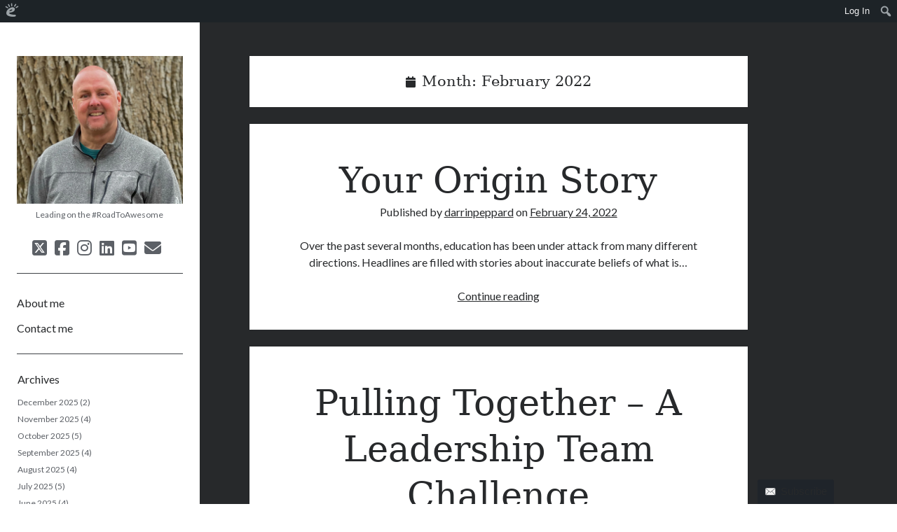

--- FILE ---
content_type: text/html; charset=UTF-8
request_url: https://darrinpeppard.edublogs.org/2022/02/
body_size: 12886
content:
<!DOCTYPE html>

<html lang="en-US" xmlns:fb="http://www.facebook.com/2008/fbml" xmlns:addthis="http://www.addthis.com/help/api-spec" >

<head>
	<title>February 2022 &#8211; #RoadToAwesome</title>
<meta name='robots' content='max-image-preview:large' />
	<style>img:is([sizes="auto" i], [sizes^="auto," i]) { contain-intrinsic-size: 3000px 1500px }</style>
	<meta charset="UTF-8" />
<meta name="viewport" content="width=device-width, initial-scale=1" />
<meta name="template" content="Author 1.55" />
<link rel='dns-prefetch' href='//darrinpeppard.edublogs.org' />
<link rel='dns-prefetch' href='//fonts.googleapis.com' />
<link rel="alternate" type="application/rss+xml" title="#RoadToAwesome &raquo; Feed" href="https://darrinpeppard.edublogs.org/feed/" />
<link rel="alternate" type="application/rss+xml" title="#RoadToAwesome &raquo; Comments Feed" href="https://darrinpeppard.edublogs.org/comments/feed/" />
<script type="text/javascript">
/* <![CDATA[ */
window._wpemojiSettings = {"baseUrl":"https:\/\/s.w.org\/images\/core\/emoji\/16.0.1\/72x72\/","ext":".png","svgUrl":"https:\/\/s.w.org\/images\/core\/emoji\/16.0.1\/svg\/","svgExt":".svg","source":{"concatemoji":"https:\/\/darrinpeppard.edublogs.org\/wp-includes\/js\/wp-emoji-release.min.js?ver=6.8.3"}};
/*! This file is auto-generated */
!function(s,n){var o,i,e;function c(e){try{var t={supportTests:e,timestamp:(new Date).valueOf()};sessionStorage.setItem(o,JSON.stringify(t))}catch(e){}}function p(e,t,n){e.clearRect(0,0,e.canvas.width,e.canvas.height),e.fillText(t,0,0);var t=new Uint32Array(e.getImageData(0,0,e.canvas.width,e.canvas.height).data),a=(e.clearRect(0,0,e.canvas.width,e.canvas.height),e.fillText(n,0,0),new Uint32Array(e.getImageData(0,0,e.canvas.width,e.canvas.height).data));return t.every(function(e,t){return e===a[t]})}function u(e,t){e.clearRect(0,0,e.canvas.width,e.canvas.height),e.fillText(t,0,0);for(var n=e.getImageData(16,16,1,1),a=0;a<n.data.length;a++)if(0!==n.data[a])return!1;return!0}function f(e,t,n,a){switch(t){case"flag":return n(e,"\ud83c\udff3\ufe0f\u200d\u26a7\ufe0f","\ud83c\udff3\ufe0f\u200b\u26a7\ufe0f")?!1:!n(e,"\ud83c\udde8\ud83c\uddf6","\ud83c\udde8\u200b\ud83c\uddf6")&&!n(e,"\ud83c\udff4\udb40\udc67\udb40\udc62\udb40\udc65\udb40\udc6e\udb40\udc67\udb40\udc7f","\ud83c\udff4\u200b\udb40\udc67\u200b\udb40\udc62\u200b\udb40\udc65\u200b\udb40\udc6e\u200b\udb40\udc67\u200b\udb40\udc7f");case"emoji":return!a(e,"\ud83e\udedf")}return!1}function g(e,t,n,a){var r="undefined"!=typeof WorkerGlobalScope&&self instanceof WorkerGlobalScope?new OffscreenCanvas(300,150):s.createElement("canvas"),o=r.getContext("2d",{willReadFrequently:!0}),i=(o.textBaseline="top",o.font="600 32px Arial",{});return e.forEach(function(e){i[e]=t(o,e,n,a)}),i}function t(e){var t=s.createElement("script");t.src=e,t.defer=!0,s.head.appendChild(t)}"undefined"!=typeof Promise&&(o="wpEmojiSettingsSupports",i=["flag","emoji"],n.supports={everything:!0,everythingExceptFlag:!0},e=new Promise(function(e){s.addEventListener("DOMContentLoaded",e,{once:!0})}),new Promise(function(t){var n=function(){try{var e=JSON.parse(sessionStorage.getItem(o));if("object"==typeof e&&"number"==typeof e.timestamp&&(new Date).valueOf()<e.timestamp+604800&&"object"==typeof e.supportTests)return e.supportTests}catch(e){}return null}();if(!n){if("undefined"!=typeof Worker&&"undefined"!=typeof OffscreenCanvas&&"undefined"!=typeof URL&&URL.createObjectURL&&"undefined"!=typeof Blob)try{var e="postMessage("+g.toString()+"("+[JSON.stringify(i),f.toString(),p.toString(),u.toString()].join(",")+"));",a=new Blob([e],{type:"text/javascript"}),r=new Worker(URL.createObjectURL(a),{name:"wpTestEmojiSupports"});return void(r.onmessage=function(e){c(n=e.data),r.terminate(),t(n)})}catch(e){}c(n=g(i,f,p,u))}t(n)}).then(function(e){for(var t in e)n.supports[t]=e[t],n.supports.everything=n.supports.everything&&n.supports[t],"flag"!==t&&(n.supports.everythingExceptFlag=n.supports.everythingExceptFlag&&n.supports[t]);n.supports.everythingExceptFlag=n.supports.everythingExceptFlag&&!n.supports.flag,n.DOMReady=!1,n.readyCallback=function(){n.DOMReady=!0}}).then(function(){return e}).then(function(){var e;n.supports.everything||(n.readyCallback(),(e=n.source||{}).concatemoji?t(e.concatemoji):e.wpemoji&&e.twemoji&&(t(e.twemoji),t(e.wpemoji)))}))}((window,document),window._wpemojiSettings);
/* ]]> */
</script>
<link rel='stylesheet' id='dashicons-css' href='https://darrinpeppard.edublogs.org/wp-includes/css/dashicons.min.css?ver=6.8.3' type='text/css' media='all' />
<link rel='stylesheet' id='admin-bar-css' href='https://darrinpeppard.edublogs.org/wp-includes/css/admin-bar.min.css?ver=6.8.3' type='text/css' media='all' />
<style id='admin-bar-inline-css' type='text/css'>

		@media screen { html { margin-top: 32px !important; } }
		@media screen and ( max-width: 782px ) { html { margin-top: 46px !important; } }
	
@media print { #wpadminbar { display:none; } }
</style>
<style id='wp-emoji-styles-inline-css' type='text/css'>

	img.wp-smiley, img.emoji {
		display: inline !important;
		border: none !important;
		box-shadow: none !important;
		height: 1em !important;
		width: 1em !important;
		margin: 0 0.07em !important;
		vertical-align: -0.1em !important;
		background: none !important;
		padding: 0 !important;
	}
</style>
<link rel='stylesheet' id='wp-block-library-css' href='https://darrinpeppard.edublogs.org/wp-includes/css/dist/block-library/style.min.css?ver=6.8.3' type='text/css' media='all' />
<style id='classic-theme-styles-inline-css' type='text/css'>
/*! This file is auto-generated */
.wp-block-button__link{color:#fff;background-color:#32373c;border-radius:9999px;box-shadow:none;text-decoration:none;padding:calc(.667em + 2px) calc(1.333em + 2px);font-size:1.125em}.wp-block-file__button{background:#32373c;color:#fff;text-decoration:none}
</style>
<style id='safe-svg-svg-icon-style-inline-css' type='text/css'>
.safe-svg-cover{text-align:center}.safe-svg-cover .safe-svg-inside{display:inline-block;max-width:100%}.safe-svg-cover svg{fill:currentColor;height:100%;max-height:100%;max-width:100%;width:100%}

</style>
<style id='global-styles-inline-css' type='text/css'>
:root{--wp--preset--aspect-ratio--square: 1;--wp--preset--aspect-ratio--4-3: 4/3;--wp--preset--aspect-ratio--3-4: 3/4;--wp--preset--aspect-ratio--3-2: 3/2;--wp--preset--aspect-ratio--2-3: 2/3;--wp--preset--aspect-ratio--16-9: 16/9;--wp--preset--aspect-ratio--9-16: 9/16;--wp--preset--color--black: #000000;--wp--preset--color--cyan-bluish-gray: #abb8c3;--wp--preset--color--white: #ffffff;--wp--preset--color--pale-pink: #f78da7;--wp--preset--color--vivid-red: #cf2e2e;--wp--preset--color--luminous-vivid-orange: #ff6900;--wp--preset--color--luminous-vivid-amber: #fcb900;--wp--preset--color--light-green-cyan: #7bdcb5;--wp--preset--color--vivid-green-cyan: #00d084;--wp--preset--color--pale-cyan-blue: #8ed1fc;--wp--preset--color--vivid-cyan-blue: #0693e3;--wp--preset--color--vivid-purple: #9b51e0;--wp--preset--gradient--vivid-cyan-blue-to-vivid-purple: linear-gradient(135deg,rgba(6,147,227,1) 0%,rgb(155,81,224) 100%);--wp--preset--gradient--light-green-cyan-to-vivid-green-cyan: linear-gradient(135deg,rgb(122,220,180) 0%,rgb(0,208,130) 100%);--wp--preset--gradient--luminous-vivid-amber-to-luminous-vivid-orange: linear-gradient(135deg,rgba(252,185,0,1) 0%,rgba(255,105,0,1) 100%);--wp--preset--gradient--luminous-vivid-orange-to-vivid-red: linear-gradient(135deg,rgba(255,105,0,1) 0%,rgb(207,46,46) 100%);--wp--preset--gradient--very-light-gray-to-cyan-bluish-gray: linear-gradient(135deg,rgb(238,238,238) 0%,rgb(169,184,195) 100%);--wp--preset--gradient--cool-to-warm-spectrum: linear-gradient(135deg,rgb(74,234,220) 0%,rgb(151,120,209) 20%,rgb(207,42,186) 40%,rgb(238,44,130) 60%,rgb(251,105,98) 80%,rgb(254,248,76) 100%);--wp--preset--gradient--blush-light-purple: linear-gradient(135deg,rgb(255,206,236) 0%,rgb(152,150,240) 100%);--wp--preset--gradient--blush-bordeaux: linear-gradient(135deg,rgb(254,205,165) 0%,rgb(254,45,45) 50%,rgb(107,0,62) 100%);--wp--preset--gradient--luminous-dusk: linear-gradient(135deg,rgb(255,203,112) 0%,rgb(199,81,192) 50%,rgb(65,88,208) 100%);--wp--preset--gradient--pale-ocean: linear-gradient(135deg,rgb(255,245,203) 0%,rgb(182,227,212) 50%,rgb(51,167,181) 100%);--wp--preset--gradient--electric-grass: linear-gradient(135deg,rgb(202,248,128) 0%,rgb(113,206,126) 100%);--wp--preset--gradient--midnight: linear-gradient(135deg,rgb(2,3,129) 0%,rgb(40,116,252) 100%);--wp--preset--font-size--small: 12px;--wp--preset--font-size--medium: 20px;--wp--preset--font-size--large: 21px;--wp--preset--font-size--x-large: 42px;--wp--preset--font-size--regular: 16px;--wp--preset--font-size--larger: 37px;--wp--preset--spacing--20: 0.44rem;--wp--preset--spacing--30: 0.67rem;--wp--preset--spacing--40: 1rem;--wp--preset--spacing--50: 1.5rem;--wp--preset--spacing--60: 2.25rem;--wp--preset--spacing--70: 3.38rem;--wp--preset--spacing--80: 5.06rem;--wp--preset--shadow--natural: 6px 6px 9px rgba(0, 0, 0, 0.2);--wp--preset--shadow--deep: 12px 12px 50px rgba(0, 0, 0, 0.4);--wp--preset--shadow--sharp: 6px 6px 0px rgba(0, 0, 0, 0.2);--wp--preset--shadow--outlined: 6px 6px 0px -3px rgba(255, 255, 255, 1), 6px 6px rgba(0, 0, 0, 1);--wp--preset--shadow--crisp: 6px 6px 0px rgba(0, 0, 0, 1);}:where(.is-layout-flex){gap: 0.5em;}:where(.is-layout-grid){gap: 0.5em;}body .is-layout-flex{display: flex;}.is-layout-flex{flex-wrap: wrap;align-items: center;}.is-layout-flex > :is(*, div){margin: 0;}body .is-layout-grid{display: grid;}.is-layout-grid > :is(*, div){margin: 0;}:where(.wp-block-columns.is-layout-flex){gap: 2em;}:where(.wp-block-columns.is-layout-grid){gap: 2em;}:where(.wp-block-post-template.is-layout-flex){gap: 1.25em;}:where(.wp-block-post-template.is-layout-grid){gap: 1.25em;}.has-black-color{color: var(--wp--preset--color--black) !important;}.has-cyan-bluish-gray-color{color: var(--wp--preset--color--cyan-bluish-gray) !important;}.has-white-color{color: var(--wp--preset--color--white) !important;}.has-pale-pink-color{color: var(--wp--preset--color--pale-pink) !important;}.has-vivid-red-color{color: var(--wp--preset--color--vivid-red) !important;}.has-luminous-vivid-orange-color{color: var(--wp--preset--color--luminous-vivid-orange) !important;}.has-luminous-vivid-amber-color{color: var(--wp--preset--color--luminous-vivid-amber) !important;}.has-light-green-cyan-color{color: var(--wp--preset--color--light-green-cyan) !important;}.has-vivid-green-cyan-color{color: var(--wp--preset--color--vivid-green-cyan) !important;}.has-pale-cyan-blue-color{color: var(--wp--preset--color--pale-cyan-blue) !important;}.has-vivid-cyan-blue-color{color: var(--wp--preset--color--vivid-cyan-blue) !important;}.has-vivid-purple-color{color: var(--wp--preset--color--vivid-purple) !important;}.has-black-background-color{background-color: var(--wp--preset--color--black) !important;}.has-cyan-bluish-gray-background-color{background-color: var(--wp--preset--color--cyan-bluish-gray) !important;}.has-white-background-color{background-color: var(--wp--preset--color--white) !important;}.has-pale-pink-background-color{background-color: var(--wp--preset--color--pale-pink) !important;}.has-vivid-red-background-color{background-color: var(--wp--preset--color--vivid-red) !important;}.has-luminous-vivid-orange-background-color{background-color: var(--wp--preset--color--luminous-vivid-orange) !important;}.has-luminous-vivid-amber-background-color{background-color: var(--wp--preset--color--luminous-vivid-amber) !important;}.has-light-green-cyan-background-color{background-color: var(--wp--preset--color--light-green-cyan) !important;}.has-vivid-green-cyan-background-color{background-color: var(--wp--preset--color--vivid-green-cyan) !important;}.has-pale-cyan-blue-background-color{background-color: var(--wp--preset--color--pale-cyan-blue) !important;}.has-vivid-cyan-blue-background-color{background-color: var(--wp--preset--color--vivid-cyan-blue) !important;}.has-vivid-purple-background-color{background-color: var(--wp--preset--color--vivid-purple) !important;}.has-black-border-color{border-color: var(--wp--preset--color--black) !important;}.has-cyan-bluish-gray-border-color{border-color: var(--wp--preset--color--cyan-bluish-gray) !important;}.has-white-border-color{border-color: var(--wp--preset--color--white) !important;}.has-pale-pink-border-color{border-color: var(--wp--preset--color--pale-pink) !important;}.has-vivid-red-border-color{border-color: var(--wp--preset--color--vivid-red) !important;}.has-luminous-vivid-orange-border-color{border-color: var(--wp--preset--color--luminous-vivid-orange) !important;}.has-luminous-vivid-amber-border-color{border-color: var(--wp--preset--color--luminous-vivid-amber) !important;}.has-light-green-cyan-border-color{border-color: var(--wp--preset--color--light-green-cyan) !important;}.has-vivid-green-cyan-border-color{border-color: var(--wp--preset--color--vivid-green-cyan) !important;}.has-pale-cyan-blue-border-color{border-color: var(--wp--preset--color--pale-cyan-blue) !important;}.has-vivid-cyan-blue-border-color{border-color: var(--wp--preset--color--vivid-cyan-blue) !important;}.has-vivid-purple-border-color{border-color: var(--wp--preset--color--vivid-purple) !important;}.has-vivid-cyan-blue-to-vivid-purple-gradient-background{background: var(--wp--preset--gradient--vivid-cyan-blue-to-vivid-purple) !important;}.has-light-green-cyan-to-vivid-green-cyan-gradient-background{background: var(--wp--preset--gradient--light-green-cyan-to-vivid-green-cyan) !important;}.has-luminous-vivid-amber-to-luminous-vivid-orange-gradient-background{background: var(--wp--preset--gradient--luminous-vivid-amber-to-luminous-vivid-orange) !important;}.has-luminous-vivid-orange-to-vivid-red-gradient-background{background: var(--wp--preset--gradient--luminous-vivid-orange-to-vivid-red) !important;}.has-very-light-gray-to-cyan-bluish-gray-gradient-background{background: var(--wp--preset--gradient--very-light-gray-to-cyan-bluish-gray) !important;}.has-cool-to-warm-spectrum-gradient-background{background: var(--wp--preset--gradient--cool-to-warm-spectrum) !important;}.has-blush-light-purple-gradient-background{background: var(--wp--preset--gradient--blush-light-purple) !important;}.has-blush-bordeaux-gradient-background{background: var(--wp--preset--gradient--blush-bordeaux) !important;}.has-luminous-dusk-gradient-background{background: var(--wp--preset--gradient--luminous-dusk) !important;}.has-pale-ocean-gradient-background{background: var(--wp--preset--gradient--pale-ocean) !important;}.has-electric-grass-gradient-background{background: var(--wp--preset--gradient--electric-grass) !important;}.has-midnight-gradient-background{background: var(--wp--preset--gradient--midnight) !important;}.has-small-font-size{font-size: var(--wp--preset--font-size--small) !important;}.has-medium-font-size{font-size: var(--wp--preset--font-size--medium) !important;}.has-large-font-size{font-size: var(--wp--preset--font-size--large) !important;}.has-x-large-font-size{font-size: var(--wp--preset--font-size--x-large) !important;}
:where(.wp-block-post-template.is-layout-flex){gap: 1.25em;}:where(.wp-block-post-template.is-layout-grid){gap: 1.25em;}
:where(.wp-block-columns.is-layout-flex){gap: 2em;}:where(.wp-block-columns.is-layout-grid){gap: 2em;}
:root :where(.wp-block-pullquote){font-size: 1.5em;line-height: 1.6;}
</style>
<link rel='stylesheet' id='wmd-eduicons-css' href='https://darrinpeppard.edublogs.org/wp-content/plugins/edublogs-icons/edublogs-icons/style.css?ver=5' type='text/css' media='all' />
<link rel='stylesheet' id='ct-author-google-fonts-css' href='//fonts.googleapis.com/css?family=Rokkitt%3A400%2C700%7CLato%3A400%2C700&#038;subset=latin%2Clatin-ext&#038;display=swap&#038;ver=6.8.3' type='text/css' media='all' />
<link rel='stylesheet' id='ct-author-font-awesome-css' href='https://darrinpeppard.edublogs.org/wp-content/themes/author/assets/font-awesome/css/all.min.css?ver=6.8.3' type='text/css' media='all' />
<link rel='stylesheet' id='ct-author-style-css' href='https://darrinpeppard.edublogs.org/wp-content/themes/poet/style.css?ver=6.8.3' type='text/css' media='all' />
<script type="text/javascript" src="https://darrinpeppard.edublogs.org/wp-includes/js/jquery/jquery.min.js?ver=3.7.1" id="jquery-core-js"></script>
<script type="text/javascript" src="https://darrinpeppard.edublogs.org/wp-includes/js/jquery/jquery-migrate.min.js?ver=3.4.1" id="jquery-migrate-js"></script>
<!--[if IE 8]>
<script type="text/javascript" src="https://darrinpeppard.edublogs.org/wp-content/themes/author/js/build/html5shiv.min.js?ver=6.8.3" id="ct-author-html5-shiv-js"></script>
<![endif]-->
<link rel="https://api.w.org/" href="https://darrinpeppard.edublogs.org/wp-json/" /><link rel="EditURI" type="application/rsd+xml" title="RSD" href="https://darrinpeppard.edublogs.org/xmlrpc.php?rsd" />
<meta name="generator" content="Edublogs 6.8.3 - https://edublogs.org" />
<style>#wp-admin-bar-abm-login,#wp-admin-bar-ewp34_login,#wp-admin-bar-wdcab_root{display:block!important}@media screen and (max-width:782px){#wp-admin-bar-wdcab_root{padding-right:10px!important}#wp-admin-bar-wdcab_root img{margin-top:10px}#wpadminbar{position:absolute}#wp-admin-bar-ewp34_login{padding:0 8px}}body .wp-video-shortcode video,body video.wp-video-shortcode{margin:0;padding:0;background:0 0;border:none;box-shadow:none;min-width:0;height:auto;min-height:0}#wpadminbar #wp-admin-bar-top-secondary li#wp-admin-bar-pro-site a{padding-top:3px!important;height:29px!important;border-right:1px solid #333!important}#wpadminbar #wp-admin-bar-top-secondary li#wp-admin-bar-pro-site a span{color:#fff;background-image:none!important;vertical-align:top;padding:0 10px 1px!important;text-decoration:none;line-height:23px!important;height:25px!important;margin:0;cursor:pointer;border-width:1px;border-style:solid;-webkit-border-radius:3px;-webkit-appearance:none;border-radius:3px;white-space:nowrap;-webkit-box-sizing:border-box;-moz-box-sizing:border-box;box-sizing:border-box;background:#F0991B;-webkit-box-shadow:inset 0 1px 0 rgba(230,180,120,.5),0 1px 0 rgba(0,0,0,.15);box-shadow:inset 0 1px 0 rgba(230,180,120,.5),0 1px 0 rgba(0,0,0,.15);border-color:#af6701!important}#wpadminbar #wp-admin-bar-top-secondary li#wp-admin-bar-pro-site a span:before{content:"\f132";position:relative;float:left;font:400 20px/1 dashicons;speak:none;padding:4px 0;-webkit-font-smoothing:antialiased;-moz-osx-font-smoothing:grayscale;background-image:none!important;margin-right:6px}#wpadminbar #wp-admin-bar-top-secondary li#wp-admin-bar-pro-site a:hover span{background:#e28914;-webkit-box-shadow:inset 0 1px 0 rgba(230,180,120,.5),0 1px 0 rgba(0,0,0,.15);box-shadow:inset 0 1px 0 rgba(200,150,100,.5),0 1px 0 rgba(0,0,0,.15)}#bbpress-forums li:before{content:""}.screen-reader-text:not(button){clip:rect(1px,1px,1px,1px);position:absolute!important;height:1px;width:1px;overflow:hidden}</style>	<style>
		@media screen and (max-width: 782px) {
			#wpadminbar li#wp-admin-bar-log-in,
			#wpadminbar li#wp-admin-bar-register {
				display: block;
			}

			#wpadminbar li#wp-admin-bar-log-in a,
			#wpadminbar li#wp-admin-bar-register a {
				padding: 0 8px;
			}
		}
	</style>
<style>.addthis_toolbox iframe {margin: 0 !important;}</style>
        <script type="text/javascript">
            var jQueryMigrateHelperHasSentDowngrade = false;

			window.onerror = function( msg, url, line, col, error ) {
				// Break out early, do not processing if a downgrade reqeust was already sent.
				if ( jQueryMigrateHelperHasSentDowngrade ) {
					return true;
                }

				var xhr = new XMLHttpRequest();
				var nonce = '39b3dc8027';
				var jQueryFunctions = [
					'andSelf',
					'browser',
					'live',
					'boxModel',
					'support.boxModel',
					'size',
					'swap',
					'clean',
					'sub',
                ];
				var match_pattern = /\)\.(.+?) is not a function/;
                var erroredFunction = msg.match( match_pattern );

                // If there was no matching functions, do not try to downgrade.
                if ( null === erroredFunction || typeof erroredFunction !== 'object' || typeof erroredFunction[1] === "undefined" || -1 === jQueryFunctions.indexOf( erroredFunction[1] ) ) {
                    return true;
                }

                // Set that we've now attempted a downgrade request.
                jQueryMigrateHelperHasSentDowngrade = true;

				xhr.open( 'POST', 'https://darrinpeppard.edublogs.org/wp-admin/admin-ajax.php' );
				xhr.setRequestHeader( 'Content-Type', 'application/x-www-form-urlencoded' );
				xhr.onload = function () {
					var response,
                        reload = false;

					if ( 200 === xhr.status ) {
                        try {
                        	response = JSON.parse( xhr.response );

                        	reload = response.data.reload;
                        } catch ( e ) {
                        	reload = false;
                        }
                    }

					// Automatically reload the page if a deprecation caused an automatic downgrade, ensure visitors get the best possible experience.
					if ( reload ) {
						location.reload();
                    }
				};

				xhr.send( encodeURI( 'action=jquery-migrate-downgrade-version&_wpnonce=' + nonce ) );

				// Suppress error alerts in older browsers
				return true;
			}
        </script>

							<!-- Google Analytics tracking code output by Beehive Analytics Pro -->
						<script async src="https://www.googletagmanager.com/gtag/js?id=G-WSERCGX7NG&l=beehiveDataLayer"></script>
		<script>
						window.beehiveDataLayer = window.beehiveDataLayer || [];
			function gaplusu() {beehiveDataLayer.push(arguments);}
			gaplusu('js', new Date())
						gaplusu('config', 'G-WSERCGX7NG', {
				'anonymize_ip': true,
				'allow_google_signals': false,
			})
						gaplusu('config', 'G-NYV97JVN4H', {
				'anonymize_ip': true,
				'allow_google_signals': false,
			})
					</script>
		<style type="text/css">
/* <![CDATA[ */
img.latex { vertical-align: middle; border: none; }
/* ]]> */
</style>
<link rel="icon" href="https://darrinpeppard.edublogs.org/files/2022/01/cropped-DieCut-logo-32x32.png" sizes="32x32" />
<link rel="icon" href="https://darrinpeppard.edublogs.org/files/2022/01/cropped-DieCut-logo-192x192.png" sizes="192x192" />
<link rel="apple-touch-icon" href="https://darrinpeppard.edublogs.org/files/2022/01/cropped-DieCut-logo-180x180.png" />
<meta name="msapplication-TileImage" content="https://darrinpeppard.edublogs.org/files/2022/01/cropped-DieCut-logo-270x270.png" />
</head>

<body id="poet" class="archive date admin-bar no-customize-support wp-theme-author wp-child-theme-poet">
				<div id="wpadminbar" class="nojq nojs">
						<div class="quicklinks" id="wp-toolbar" role="navigation" aria-label="Toolbar">
				<ul role='menu' id='wp-admin-bar-root-default' class="ab-top-menu"><li role='group' id='wp-admin-bar-wp-logo' class="menupop"><a class='ab-item' role="menuitem" aria-expanded="false" href='https://edublogs.org/wp-admin/user/about.php'><span class="ab-icon" aria-hidden="true"></span><span class="screen-reader-text">About WordPress</span></a><div class="ab-sub-wrapper"><ul role='menu' aria-label='About WordPress' id='wp-admin-bar-wp-logo-default' class="ab-submenu"><li role='group' id='wp-admin-bar-contribute'><a class='ab-item' role="menuitem" href='https://edublogs.org/wp-admin/user/contribute.php'>Get Involved</a></li><li role='group' id='wp-admin-bar-about'><a class='ab-item' role="menuitem" href='https://edublogs.org/about/'>About Edublogs</a></li></ul><ul role='menu' aria-label='About WordPress' id='wp-admin-bar-wp-logo-external' class="ab-sub-secondary ab-submenu"><li role='group' id='wp-admin-bar-learn'><a class='ab-item' role="menuitem" href='https://learn.wordpress.org/'>Learn WordPress</a></li><li role='group' id='wp-admin-bar-wporg'><a class='ab-item' role="menuitem" href='https://edublogs.org/'>Edublogs.org</a></li><li role='group' id='wp-admin-bar-documentation'><a class='ab-item' role="menuitem" href='https://help.edublogs.org/'>Documentation</a></li><li role='group' id='wp-admin-bar-eb-contact'><a class='ab-item' role="menuitem" href='https://edublogs.org/contact/'>Contact</a></li></ul></div></li></ul><ul role='menu' id='wp-admin-bar-top-secondary' class="ab-top-secondary ab-top-menu"><li role='group' id='wp-admin-bar-log-in'><a class='ab-item' role="menuitem" href='https://darrinpeppard.edublogs.org/wp-login.php'>Log In</a></li><li role='group' id='wp-admin-bar-search' class="admin-bar-search"><div class="ab-item ab-empty-item" tabindex="-1" role="menuitem"><form action="https://darrinpeppard.edublogs.org/" method="get" id="adminbarsearch"><input class="adminbar-input" name="s" id="adminbar-search" type="text" value="" maxlength="150" /><label for="adminbar-search" class="screen-reader-text">Search</label><input type="submit" class="adminbar-button" value="Search" /></form></div></li></ul>			</div>
		</div>

			<a class="skip-content" href="#main">Skip to content</a>
		<div id="overflow-container" class="overflow-container">
			<div class="max-width">
				<div id="main-sidebar" class="main-sidebar">
																<header class="site-header" id="site-header" role="banner">
							<div id="title-container" class="title-container">
																<div class="container">
									<div id='site-title' class='site-title'><a href='https://darrinpeppard.edublogs.org'><span class='screen-reader-text'>#RoadToAwesome</span><img class='logo' src='https://darrinpeppard.edublogs.org/files/2022/01/F72D7DD0-EC54-4503-83B6-BC9DE76C0228_1_102_a.jpeg' alt='#RoadToAwesome' /></a></div>									<p class="tagline">Leading on the #RoadToAwesome</p>								</div>
							</div>
							<button id="toggle-navigation" class="toggle-navigation" aria-expanded="false">
								<span class="screen-reader-text">open primary menu</span>
								<i class="fas fa-bars"></i>
							</button>
							<div class='social-media-icons'><ul>						<li>
							<a class="twitter" target="_blank"
							   href="https://twitter.com/DarrinMPeppard" 
                               >
								<i class="fab fa-square-x-twitter"></i>
								<span class="screen-reader-text">twitter</span>
															</a>
						</li>
												<li>
							<a class="facebook" target="_blank"
							   href="https://www.facebook.com/darrin.peppard" 
                               >
								<i class="fab fa-facebook-square"></i>
								<span class="screen-reader-text">facebook</span>
															</a>
						</li>
												<li>
							<a class="instagram" target="_blank"
							   href="https://www.instagram.com/darrinmpeppard/" 
                               >
								<i class="fab fa-instagram"></i>
								<span class="screen-reader-text">instagram</span>
															</a>
						</li>
												<li>
							<a class="linkedin" target="_blank"
							   href="https://www.linkedin.com/in/darrin-m-peppard-ed-d-29a7a147/" 
                               >
								<i class="fab fa-linkedin"></i>
								<span class="screen-reader-text">linkedin</span>
															</a>
						</li>
												<li>
							<a class="youtube" target="_blank"
							   href="https://www.youtube.com/channel/UCvSqwcmCOMCFGehJTUlmC3Q" 
                               >
								<i class="fab fa-youtube-square"></i>
								<span class="screen-reader-text">youtube</span>
															</a>
						</li>
												<li>
							<a class="email" target="_blank"
							   href="mailto:&#100;&#97;r&#114;i&#110;mpeppar&#100;&#64;r&#111;&#97;dtoawes&#111;m&#101;&#46;n&#101;&#116;">
								<i class="fas fa-envelope"></i>
								<span class="screen-reader-text">email</span>
							</a>
						</li>
					</ul></div>							<div id="menu-primary" class="menu-container menu-primary" role="navigation">
	<div class="menu-unset"><ul><li class="page_item page-item-2"><a href="https://darrinpeppard.edublogs.org/about/">About me</a></li><li class="page_item page-item-331"><a href="https://darrinpeppard.edublogs.org/contact-me/">Contact me</a></li></ul></div></div>						</header>
																<aside class="sidebar sidebar-primary" id="sidebar-primary" role="complementary">
		<h1 class="screen-reader-text">Sidebar</h1>
		<section id="archives-1" class="widget widget_archive"><h2 class="widget-title">Archives</h2>
			<ul>
					<li><a href='https://darrinpeppard.edublogs.org/2025/12/'>December 2025</a>&nbsp;(2)</li>
	<li><a href='https://darrinpeppard.edublogs.org/2025/11/'>November 2025</a>&nbsp;(4)</li>
	<li><a href='https://darrinpeppard.edublogs.org/2025/10/'>October 2025</a>&nbsp;(5)</li>
	<li><a href='https://darrinpeppard.edublogs.org/2025/09/'>September 2025</a>&nbsp;(4)</li>
	<li><a href='https://darrinpeppard.edublogs.org/2025/08/'>August 2025</a>&nbsp;(4)</li>
	<li><a href='https://darrinpeppard.edublogs.org/2025/07/'>July 2025</a>&nbsp;(5)</li>
	<li><a href='https://darrinpeppard.edublogs.org/2025/06/'>June 2025</a>&nbsp;(4)</li>
	<li><a href='https://darrinpeppard.edublogs.org/2025/05/'>May 2025</a>&nbsp;(4)</li>
	<li><a href='https://darrinpeppard.edublogs.org/2025/04/'>April 2025</a>&nbsp;(5)</li>
	<li><a href='https://darrinpeppard.edublogs.org/2025/03/'>March 2025</a>&nbsp;(4)</li>
	<li><a href='https://darrinpeppard.edublogs.org/2025/02/'>February 2025</a>&nbsp;(4)</li>
	<li><a href='https://darrinpeppard.edublogs.org/2025/01/'>January 2025</a>&nbsp;(4)</li>
	<li><a href='https://darrinpeppard.edublogs.org/2024/12/'>December 2024</a>&nbsp;(4)</li>
	<li><a href='https://darrinpeppard.edublogs.org/2024/11/'>November 2024</a>&nbsp;(4)</li>
	<li><a href='https://darrinpeppard.edublogs.org/2024/10/'>October 2024</a>&nbsp;(5)</li>
	<li><a href='https://darrinpeppard.edublogs.org/2024/09/'>September 2024</a>&nbsp;(4)</li>
	<li><a href='https://darrinpeppard.edublogs.org/2024/08/'>August 2024</a>&nbsp;(5)</li>
	<li><a href='https://darrinpeppard.edublogs.org/2024/07/'>July 2024</a>&nbsp;(4)</li>
	<li><a href='https://darrinpeppard.edublogs.org/2024/06/'>June 2024</a>&nbsp;(4)</li>
	<li><a href='https://darrinpeppard.edublogs.org/2024/05/'>May 2024</a>&nbsp;(5)</li>
	<li><a href='https://darrinpeppard.edublogs.org/2024/04/'>April 2024</a>&nbsp;(4)</li>
	<li><a href='https://darrinpeppard.edublogs.org/2024/03/'>March 2024</a>&nbsp;(5)</li>
	<li><a href='https://darrinpeppard.edublogs.org/2024/02/'>February 2024</a>&nbsp;(3)</li>
	<li><a href='https://darrinpeppard.edublogs.org/2024/01/'>January 2024</a>&nbsp;(5)</li>
	<li><a href='https://darrinpeppard.edublogs.org/2023/12/'>December 2023</a>&nbsp;(4)</li>
	<li><a href='https://darrinpeppard.edublogs.org/2023/11/'>November 2023</a>&nbsp;(5)</li>
	<li><a href='https://darrinpeppard.edublogs.org/2023/10/'>October 2023</a>&nbsp;(5)</li>
	<li><a href='https://darrinpeppard.edublogs.org/2023/09/'>September 2023</a>&nbsp;(3)</li>
	<li><a href='https://darrinpeppard.edublogs.org/2023/08/'>August 2023</a>&nbsp;(3)</li>
	<li><a href='https://darrinpeppard.edublogs.org/2023/07/'>July 2023</a>&nbsp;(4)</li>
	<li><a href='https://darrinpeppard.edublogs.org/2023/06/'>June 2023</a>&nbsp;(5)</li>
	<li><a href='https://darrinpeppard.edublogs.org/2023/05/'>May 2023</a>&nbsp;(3)</li>
	<li><a href='https://darrinpeppard.edublogs.org/2023/04/'>April 2023</a>&nbsp;(4)</li>
	<li><a href='https://darrinpeppard.edublogs.org/2023/03/'>March 2023</a>&nbsp;(5)</li>
	<li><a href='https://darrinpeppard.edublogs.org/2023/02/'>February 2023</a>&nbsp;(4)</li>
	<li><a href='https://darrinpeppard.edublogs.org/2023/01/'>January 2023</a>&nbsp;(4)</li>
	<li><a href='https://darrinpeppard.edublogs.org/2022/12/'>December 2022</a>&nbsp;(5)</li>
	<li><a href='https://darrinpeppard.edublogs.org/2022/11/'>November 2022</a>&nbsp;(3)</li>
	<li><a href='https://darrinpeppard.edublogs.org/2022/10/'>October 2022</a>&nbsp;(4)</li>
	<li><a href='https://darrinpeppard.edublogs.org/2022/09/'>September 2022</a>&nbsp;(4)</li>
	<li><a href='https://darrinpeppard.edublogs.org/2022/08/'>August 2022</a>&nbsp;(5)</li>
	<li><a href='https://darrinpeppard.edublogs.org/2022/07/'>July 2022</a>&nbsp;(4)</li>
	<li><a href='https://darrinpeppard.edublogs.org/2022/06/'>June 2022</a>&nbsp;(5)</li>
	<li><a href='https://darrinpeppard.edublogs.org/2022/05/'>May 2022</a>&nbsp;(4)</li>
	<li><a href='https://darrinpeppard.edublogs.org/2022/04/'>April 2022</a>&nbsp;(5)</li>
	<li><a href='https://darrinpeppard.edublogs.org/2022/03/'>March 2022</a>&nbsp;(4)</li>
	<li><a href='https://darrinpeppard.edublogs.org/2022/02/' aria-current="page">February 2022</a>&nbsp;(4)</li>
	<li><a href='https://darrinpeppard.edublogs.org/2022/01/'>January 2022</a>&nbsp;(3)</li>
	<li><a href='https://darrinpeppard.edublogs.org/2019/04/'>April 2019</a>&nbsp;(3)</li>
	<li><a href='https://darrinpeppard.edublogs.org/2019/03/'>March 2019</a>&nbsp;(1)</li>
	<li><a href='https://darrinpeppard.edublogs.org/2018/12/'>December 2018</a>&nbsp;(2)</li>
	<li><a href='https://darrinpeppard.edublogs.org/2018/10/'>October 2018</a>&nbsp;(2)</li>
	<li><a href='https://darrinpeppard.edublogs.org/2018/08/'>August 2018</a>&nbsp;(1)</li>
	<li><a href='https://darrinpeppard.edublogs.org/2018/07/'>July 2018</a>&nbsp;(1)</li>
	<li><a href='https://darrinpeppard.edublogs.org/2018/01/'>January 2018</a>&nbsp;(2)</li>
	<li><a href='https://darrinpeppard.edublogs.org/2017/12/'>December 2017</a>&nbsp;(3)</li>
	<li><a href='https://darrinpeppard.edublogs.org/2017/10/'>October 2017</a>&nbsp;(1)</li>
	<li><a href='https://darrinpeppard.edublogs.org/2017/03/'>March 2017</a>&nbsp;(1)</li>
	<li><a href='https://darrinpeppard.edublogs.org/2017/01/'>January 2017</a>&nbsp;(2)</li>
	<li><a href='https://darrinpeppard.edublogs.org/2016/12/'>December 2016</a>&nbsp;(4)</li>
	<li><a href='https://darrinpeppard.edublogs.org/2016/11/'>November 2016</a>&nbsp;(3)</li>
	<li><a href='https://darrinpeppard.edublogs.org/2016/03/'>March 2016</a>&nbsp;(1)</li>
	<li><a href='https://darrinpeppard.edublogs.org/2016/02/'>February 2016</a>&nbsp;(1)</li>
	<li><a href='https://darrinpeppard.edublogs.org/2015/10/'>October 2015</a>&nbsp;(3)</li>
	<li><a href='https://darrinpeppard.edublogs.org/2015/09/'>September 2015</a>&nbsp;(1)</li>
	<li><a href='https://darrinpeppard.edublogs.org/2015/08/'>August 2015</a>&nbsp;(1)</li>
	<li><a href='https://darrinpeppard.edublogs.org/2015/07/'>July 2015</a>&nbsp;(4)</li>
	<li><a href='https://darrinpeppard.edublogs.org/2014/11/'>November 2014</a>&nbsp;(1)</li>
	<li><a href='https://darrinpeppard.edublogs.org/2013/11/'>November 2013</a>&nbsp;(1)</li>
	<li><a href='https://darrinpeppard.edublogs.org/2013/10/'>October 2013</a>&nbsp;(1)</li>
	<li><a href='https://darrinpeppard.edublogs.org/2013/07/'>July 2013</a>&nbsp;(1)</li>
	<li><a href='https://darrinpeppard.edublogs.org/2013/03/'>March 2013</a>&nbsp;(2)</li>
	<li><a href='https://darrinpeppard.edublogs.org/2013/02/'>February 2013</a>&nbsp;(3)</li>
	<li><a href='https://darrinpeppard.edublogs.org/2012/12/'>December 2012</a>&nbsp;(1)</li>
	<li><a href='https://darrinpeppard.edublogs.org/2012/09/'>September 2012</a>&nbsp;(1)</li>
	<li><a href='https://darrinpeppard.edublogs.org/2012/08/'>August 2012</a>&nbsp;(1)</li>
	<li><a href='https://darrinpeppard.edublogs.org/2012/04/'>April 2012</a>&nbsp;(1)</li>
	<li><a href='https://darrinpeppard.edublogs.org/2012/03/'>March 2012</a>&nbsp;(1)</li>
	<li><a href='https://darrinpeppard.edublogs.org/2012/01/'>January 2012</a>&nbsp;(1)</li>
	<li><a href='https://darrinpeppard.edublogs.org/2011/11/'>November 2011</a>&nbsp;(1)</li>
	<li><a href='https://darrinpeppard.edublogs.org/2011/10/'>October 2011</a>&nbsp;(2)</li>
	<li><a href='https://darrinpeppard.edublogs.org/2011/09/'>September 2011</a>&nbsp;(1)</li>
			</ul>

			</section><section id="addthis-widget-3" class="widget atwidget"><div class="addthis_toolbox addthis_default_style addthis_32x32_style"  ><a class="addthis_button_preferred_1"></a><a class="addthis_button_preferred_2"></a><a class="addthis_button_preferred_3"></a><a class="addthis_button_preferred_4"></a><a class="addthis_button_compact"></a></div></section><section id="text-2" class="widget widget_text">			<div class="textwidget"><a class="twitter-timeline"  href="https://twitter.com/DarrinPeppard"  data-widget-id="302943989915598848">Tweets by @DarrinPeppard</a>
<script>!function(d,s,id){var js,fjs=d.getElementsByTagName(s)[0];if(!d.getElementById(id)){js=d.createElement(s);js.id=id;js.src="//platform.twitter.com/widgets.js";fjs.parentNode.insertBefore(js,fjs);}}(document,"script","twitter-wjs");</script>
</div>
		</section><section id="subscribe-by-email-2" class="widget subscribe-by-email"><h2 class="widget-title">Subscribe by Email</h2>		        <form method="post" id="subscribe-by-email-subscribe-form" class="subscribe-by-email-subscribe-form" />
		        	<p>
			        	Completely spam free, opt out any time.			        </p>
		        	<p tabindex="-1" class="subscribe-by-email-error" style="display: none">Please, insert a valid email.</p>
	        		<p tabindex="-1" class="subscribe-by-email-updated" style="display: none">Thank you, your email will be added to the mailing list once you click on the link in the confirmation email.</p>
					<label class="screen-reader-text sbe-screen-reader-text" for="subscribe-by-email-field">Your Email</label>
					<p>
						<input type="email" id="subscribe-by-email-field" class="subscribe-by-email-field" name="subscription-email" placeholder="ex: someone@mydomain.com" required/>
					</p>
		        	<label aria-hidden="true" class="screen-reader-text sbe-screen-reader-text" for="security-check-aside">Leave this field blank</label>
		        	<input aria-hidden="true" type="text" name="security-check-aside" id="security-check-aside" class="screen-reader-text sbe-screen-reader-text" />
					<div class="sbe-recaptcha-holder">
						<p class="subscribe-by-email-error" style="display: none">Spam protection has stopped this request. Please contact site owner for help.</p>
						<input name="g-recaptcha-response" type="hidden" class="g-recaptcha-response">
						<p class="sbe-recaptcha-privacy"><small>This form is protected by reCAPTCHA and the Google <a href="https://policies.google.com/privacy" rel="nofollow">Privacy Policy</a> and <a href="https://policies.google.com/terms" rel="nofollow">Terms of Service</a> apply.</small></p>
					</div>
		        	<input type="hidden" name="action" value="sbe_subscribe_user" />
		        	<input type="submit" class="subscribe-by-email-submit" name="submit-subscribe-user" value="Subscribe" />
		        	<img src="https://darrinpeppard.edublogs.org/wp-content/plugins/subscribe-by-email/subscribe-by-email/assets/images/ajax-loader.gif" alt="" class="subscribe-by-email-loader" style="display:none;" />
		        </form>
		        
	        </section>	</aside>
									</div>
								<section id="main" class="main" role="main">
					
<div class='archive-header'>
	<i class="fas fa-calendar" aria-hidden="true"></i>
	<h1>
		Month: <span>February 2022</span>	</h1>
	</div>	<div id="loop-container" class="loop-container">
		<div class="post-467 post type-post status-publish format-standard hentry category-uncategorized entry">
			<article>
		<div class='post-header'>
			<h2 class='post-title'>
				<a href="https://darrinpeppard.edublogs.org/2022/02/24/your-origin-story/">Your Origin Story</a>
			</h2>
			<span class="post-meta">
	Published by <span class='author'><a href='https://darrinpeppard.edublogs.org/author/darrinpeppard/'>darrinpeppard</a></span> on <span class='date'><a href='https://darrinpeppard.edublogs.org/2022/02/'>February 24, 2022</a></span></span>		</div>
		<div class="post-content">
			<p>Over the past several months, education has been under attack from many different directions. Headlines are filled with stories about inaccurate beliefs of what is&#8230;</p>
<div class="more-link-wrapper"><a class="more-link" href="https://darrinpeppard.edublogs.org/2022/02/24/your-origin-story/">Continue reading<span class="screen-reader-text">Your Origin Story</span></a></div>
					</div>
	</article>
	</div><div class="post-453 post type-post status-publish format-standard hentry category-uncategorized entry">
			<article>
		<div class='post-header'>
			<h2 class='post-title'>
				<a href="https://darrinpeppard.edublogs.org/2022/02/17/pulling-together-a-leadership-team-challenge/">Pulling Together &#8211; A Leadership Team Challenge</a>
			</h2>
			<span class="post-meta">
	Published by <span class='author'><a href='https://darrinpeppard.edublogs.org/author/darrinpeppard/'>darrinpeppard</a></span> on <span class='date'><a href='https://darrinpeppard.edublogs.org/2022/02/'>February 17, 2022</a></span></span>		</div>
		<div class="post-content">
			<p>When my daughter was 11 years old, all she could think about and talk about was getting a dog. She was obsessed with the idea&#8230;</p>
<div class="more-link-wrapper"><a class="more-link" href="https://darrinpeppard.edublogs.org/2022/02/17/pulling-together-a-leadership-team-challenge/">Continue reading<span class="screen-reader-text">Pulling Together &#8211; A Leadership Team Challenge</span></a></div>
					</div>
	</article>
	</div><div class="post-448 post type-post status-publish format-standard hentry category-uncategorized entry">
			<article>
		<div class='post-header'>
			<h2 class='post-title'>
				<a href="https://darrinpeppard.edublogs.org/2022/02/10/for-the-aspiring-leader/">For the Aspiring Leader</a>
			</h2>
			<span class="post-meta">
	Published by <span class='author'><a href='https://darrinpeppard.edublogs.org/author/darrinpeppard/'>darrinpeppard</a></span> on <span class='date'><a href='https://darrinpeppard.edublogs.org/2022/02/'>February 10, 2022</a></span></span>		</div>
		<div class="post-content">
			<p>I&#8217;m a big fan of the tv show How I Met Your Mother. The character development is just fantastic and you really feel a part&#8230;</p>
<div class="more-link-wrapper"><a class="more-link" href="https://darrinpeppard.edublogs.org/2022/02/10/for-the-aspiring-leader/">Continue reading<span class="screen-reader-text">For the Aspiring Leader</span></a></div>
					</div>
	</article>
	</div><div class="post-442 post type-post status-publish format-standard hentry category-uncategorized entry">
			<article>
		<div class='post-header'>
			<h2 class='post-title'>
				<a href="https://darrinpeppard.edublogs.org/2022/02/03/building-a-positive-culture/">Building a Positive School Culture</a>
			</h2>
			<span class="post-meta">
	Published by <span class='author'><a href='https://darrinpeppard.edublogs.org/author/darrinpeppard/'>darrinpeppard</a></span> on <span class='date'><a href='https://darrinpeppard.edublogs.org/2022/02/'>February 3, 2022</a></span></span>		</div>
		<div class="post-content">
			<p>I am a big football fan, I mean HUGE football fan. Specifically, I love the NFL. My team, the Denver Broncos, are among 9 different&#8230;</p>
<div class="more-link-wrapper"><a class="more-link" href="https://darrinpeppard.edublogs.org/2022/02/03/building-a-positive-culture/">Continue reading<span class="screen-reader-text">Building a Positive School Culture</span></a></div>
					</div>
	</article>
	</div>	</div>
</section><!-- .main -->
    <footer class="site-footer" role="contentinfo">
                <div class="design-credit">
            <span>
                <a href="https://www.competethemes.com/author/" rel="nofollow">Author WordPress Theme</a> by Compete Themes            </span>
        </div>
    </footer>
</div><!-- .max-width -->
</div><!-- .overflow-container -->
<script type="speculationrules">
{"prefetch":[{"source":"document","where":{"and":[{"href_matches":"\/*"},{"not":{"href_matches":["\/wp-*.php","\/wp-admin\/*","\/files\/*","\/wp-content\/*","\/wp-content\/plugins\/*","\/wp-content\/themes\/poet\/*","\/wp-content\/themes\/author\/*","\/*\\?(.+)"]}},{"not":{"selector_matches":"a[rel~=\"nofollow\"]"}},{"not":{"selector_matches":".no-prefetch, .no-prefetch a"}}]},"eagerness":"conservative"}]}
</script>
<script type="text/javascript">_page_loaded = 1;</script><script type="text/javascript">

var addthis_config = {"data_track_clickback":false,"data_track_addressbar":false,"data_track_textcopy":false,"ui_atversion":"300"};
var addthis_product = 'wpp-3.0.2';
</script><script type="text/javascript" src="//s7.addthis.com/js/300/addthis_widget.js#pubid=8246899310e29cbdbfe08575ed507026"></script><script type="text/javascript"></script><style>.grecaptcha-badge { visibility: hidden; }.frm_dropzone_disabled{max-width:100% !important; padding: 10px;}.frm_dropzone_disabled .dz-message {display:block;border:none;text-align:left;margin:0;padding:0;}.frm_dropzone_disabled .frm_upload_icon,.frm_dropzone_disabled .frm_upload_text{display: none;}</style>			<div id="sbe-follow" style="bottom:-1500px" class="">
				<a aria-hidden="true" class="sbe-follow-link" href="#sbe-follow-wrap"><span>Subscribe</span></a>
				<div id="sbe-follow-wrap">

					
						<h2>Subscribe By Email</h2>

						<form action="" method="post" id="subscribe-by-email-button-form">
							
															<p>Get every new post delivered right to your inbox.</p>
							
							<p>
								<label class="screen-reader-text sbe-screen-reader-text" for="sbe-follow-email">Your Email</label>
								<input type="email" name="email" id="sbe-follow-email" class="sbe-follow-email" placeholder="Your email" required/>
								<label aria-hidden="true" class="screen-reader-text sbe-screen-reader-text" for="security-check">Leave this field blank</label>
								<input aria-hidden="true" type="text" class="screen-reader-text sbe-screen-reader-text" name="security-check" id="security-check" />
							</p>
							
							<div class="sbe-recaptcha-holder">
								<input name="g-recaptcha-response" type="hidden" class="g-recaptcha-response">
								<p class="sbe-recaptcha-privacy"><small>This form is protected by reCAPTCHA and the Google <a href="https://policies.google.com/privacy" rel="nofollow">Privacy Policy</a> and <a href="https://policies.google.com/terms" rel="nofollow">Terms of Service</a> apply.</small></p>
							</div>
							
							<input type="hidden" name="sbe-blog-id" value="1246785" />
							<input type="hidden" name="action" value="sbe-subscribe" />
							
							<input type="hidden" id="_wpnonce" name="_wpnonce" value="e10fe48e5c" /><input type="hidden" name="_wp_http_referer" value="/2022/02/" />							<p><input type="submit" value="Subscribe me!" /></p>
						</form>

					
				</div>
			</div>
		<link rel='stylesheet' id='subscribe-by-email-widget-css-css' href='https://darrinpeppard.edublogs.org/wp-content/plugins/subscribe-by-email/subscribe-by-email/assets/css/widget.css?ver=3' type='text/css' media='all' />
<link rel='stylesheet' id='follow-button-styles-css' href='https://darrinpeppard.edublogs.org/wp-content/plugins/subscribe-by-email/subscribe-by-email/assets//css/follow-button.css?ver=3' type='text/css' media='all' />
<script type="text/javascript" src="https://darrinpeppard.edublogs.org/wp-includes/js/hoverintent-js.min.js?ver=2.2.1" id="hoverintent-js-js"></script>
<script type="text/javascript" src="https://darrinpeppard.edublogs.org/wp-includes/js/admin-bar.min.js?ver=6.8.3" id="admin-bar-js"></script>
<script type="text/javascript" id="blog_templates_front-js-extra">
/* <![CDATA[ */
var blog_templates_params = {"type":""};
/* ]]> */
</script>
<script type="text/javascript" src="https://darrinpeppard.edublogs.org/wp-content/plugins/blogtemplates//blogtemplatesfiles/assets/js/front.js?ver=2.6.8.2" id="blog_templates_front-js"></script>
<script type="text/javascript" id="ct-author-js-js-extra">
/* <![CDATA[ */
var ct_author_objectL10n = {"openPrimaryMenu":"open primary menu","closePrimaryMenu":"close primary menu","openChildMenu":"open child menu","closeChildMenu":"close child menu"};
/* ]]> */
</script>
<script type="text/javascript" src="https://darrinpeppard.edublogs.org/wp-content/themes/author/js/build/production.min.js?ver=6.8.3" id="ct-author-js-js"></script>
<!--[if IE 8]>
<script type="text/javascript" src="https://darrinpeppard.edublogs.org/wp-content/themes/author/js/build/respond.min.js?ver=6.8.3" id="ct-author-respond-js"></script>
<![endif]-->
<script type="text/javascript" src="https://www.google.com/recaptcha/api.js?render=6LfBONQUAAAAAMz6444T9_5uFAnZf3KF1WjXIuS7&amp;ver=6.8.3" id="google-recaptcha-cp-v3-js"></script>
<script type="text/javascript" id="subscribe-by-email-widget-js-js-extra">
/* <![CDATA[ */
var sbe_localized = {"ajaxurl":"https:\/\/darrinpeppard.edublogs.org\/wp-admin\/admin-ajax.php","subscription_created":"Your subscription has been successfully created!","already_subscribed":"You are already subscribed!","subscription_cancelled":"Your subscription has been successfully canceled!","failed_to_cancel_subscription":"Failed to cancel your subscription!","invalid_email":"Invalid e-mail address!","default_email":"ex: john@hotmail.com","recaptcha_v3_site_key":"6LfBONQUAAAAAMz6444T9_5uFAnZf3KF1WjXIuS7"};
/* ]]> */
</script>
<script type="text/javascript" src="https://darrinpeppard.edublogs.org/wp-content/plugins/subscribe-by-email/subscribe-by-email/assets/js/widget.js?ver=3" id="subscribe-by-email-widget-js-js"></script>
<script type="text/javascript" id="follow-button-scripts-js-extra">
/* <![CDATA[ */
var sbe_button = {"recaptcha_v3_site_key":"6LfBONQUAAAAAMz6444T9_5uFAnZf3KF1WjXIuS7"};
/* ]]> */
</script>
<script type="text/javascript" src="https://darrinpeppard.edublogs.org/wp-content/plugins/subscribe-by-email/subscribe-by-email/assets//js/follow-button.js?ver=3" id="follow-button-scripts-js"></script>
<!--wp_footer--></body>
</html>

--- FILE ---
content_type: text/html; charset=utf-8
request_url: https://www.google.com/recaptcha/api2/anchor?ar=1&k=6LfBONQUAAAAAMz6444T9_5uFAnZf3KF1WjXIuS7&co=aHR0cHM6Ly9kYXJyaW5wZXBwYXJkLmVkdWJsb2dzLm9yZzo0NDM.&hl=en&v=7gg7H51Q-naNfhmCP3_R47ho&size=invisible&anchor-ms=20000&execute-ms=30000&cb=lz8d1aei20qm
body_size: 48289
content:
<!DOCTYPE HTML><html dir="ltr" lang="en"><head><meta http-equiv="Content-Type" content="text/html; charset=UTF-8">
<meta http-equiv="X-UA-Compatible" content="IE=edge">
<title>reCAPTCHA</title>
<style type="text/css">
/* cyrillic-ext */
@font-face {
  font-family: 'Roboto';
  font-style: normal;
  font-weight: 400;
  font-stretch: 100%;
  src: url(//fonts.gstatic.com/s/roboto/v48/KFO7CnqEu92Fr1ME7kSn66aGLdTylUAMa3GUBHMdazTgWw.woff2) format('woff2');
  unicode-range: U+0460-052F, U+1C80-1C8A, U+20B4, U+2DE0-2DFF, U+A640-A69F, U+FE2E-FE2F;
}
/* cyrillic */
@font-face {
  font-family: 'Roboto';
  font-style: normal;
  font-weight: 400;
  font-stretch: 100%;
  src: url(//fonts.gstatic.com/s/roboto/v48/KFO7CnqEu92Fr1ME7kSn66aGLdTylUAMa3iUBHMdazTgWw.woff2) format('woff2');
  unicode-range: U+0301, U+0400-045F, U+0490-0491, U+04B0-04B1, U+2116;
}
/* greek-ext */
@font-face {
  font-family: 'Roboto';
  font-style: normal;
  font-weight: 400;
  font-stretch: 100%;
  src: url(//fonts.gstatic.com/s/roboto/v48/KFO7CnqEu92Fr1ME7kSn66aGLdTylUAMa3CUBHMdazTgWw.woff2) format('woff2');
  unicode-range: U+1F00-1FFF;
}
/* greek */
@font-face {
  font-family: 'Roboto';
  font-style: normal;
  font-weight: 400;
  font-stretch: 100%;
  src: url(//fonts.gstatic.com/s/roboto/v48/KFO7CnqEu92Fr1ME7kSn66aGLdTylUAMa3-UBHMdazTgWw.woff2) format('woff2');
  unicode-range: U+0370-0377, U+037A-037F, U+0384-038A, U+038C, U+038E-03A1, U+03A3-03FF;
}
/* math */
@font-face {
  font-family: 'Roboto';
  font-style: normal;
  font-weight: 400;
  font-stretch: 100%;
  src: url(//fonts.gstatic.com/s/roboto/v48/KFO7CnqEu92Fr1ME7kSn66aGLdTylUAMawCUBHMdazTgWw.woff2) format('woff2');
  unicode-range: U+0302-0303, U+0305, U+0307-0308, U+0310, U+0312, U+0315, U+031A, U+0326-0327, U+032C, U+032F-0330, U+0332-0333, U+0338, U+033A, U+0346, U+034D, U+0391-03A1, U+03A3-03A9, U+03B1-03C9, U+03D1, U+03D5-03D6, U+03F0-03F1, U+03F4-03F5, U+2016-2017, U+2034-2038, U+203C, U+2040, U+2043, U+2047, U+2050, U+2057, U+205F, U+2070-2071, U+2074-208E, U+2090-209C, U+20D0-20DC, U+20E1, U+20E5-20EF, U+2100-2112, U+2114-2115, U+2117-2121, U+2123-214F, U+2190, U+2192, U+2194-21AE, U+21B0-21E5, U+21F1-21F2, U+21F4-2211, U+2213-2214, U+2216-22FF, U+2308-230B, U+2310, U+2319, U+231C-2321, U+2336-237A, U+237C, U+2395, U+239B-23B7, U+23D0, U+23DC-23E1, U+2474-2475, U+25AF, U+25B3, U+25B7, U+25BD, U+25C1, U+25CA, U+25CC, U+25FB, U+266D-266F, U+27C0-27FF, U+2900-2AFF, U+2B0E-2B11, U+2B30-2B4C, U+2BFE, U+3030, U+FF5B, U+FF5D, U+1D400-1D7FF, U+1EE00-1EEFF;
}
/* symbols */
@font-face {
  font-family: 'Roboto';
  font-style: normal;
  font-weight: 400;
  font-stretch: 100%;
  src: url(//fonts.gstatic.com/s/roboto/v48/KFO7CnqEu92Fr1ME7kSn66aGLdTylUAMaxKUBHMdazTgWw.woff2) format('woff2');
  unicode-range: U+0001-000C, U+000E-001F, U+007F-009F, U+20DD-20E0, U+20E2-20E4, U+2150-218F, U+2190, U+2192, U+2194-2199, U+21AF, U+21E6-21F0, U+21F3, U+2218-2219, U+2299, U+22C4-22C6, U+2300-243F, U+2440-244A, U+2460-24FF, U+25A0-27BF, U+2800-28FF, U+2921-2922, U+2981, U+29BF, U+29EB, U+2B00-2BFF, U+4DC0-4DFF, U+FFF9-FFFB, U+10140-1018E, U+10190-1019C, U+101A0, U+101D0-101FD, U+102E0-102FB, U+10E60-10E7E, U+1D2C0-1D2D3, U+1D2E0-1D37F, U+1F000-1F0FF, U+1F100-1F1AD, U+1F1E6-1F1FF, U+1F30D-1F30F, U+1F315, U+1F31C, U+1F31E, U+1F320-1F32C, U+1F336, U+1F378, U+1F37D, U+1F382, U+1F393-1F39F, U+1F3A7-1F3A8, U+1F3AC-1F3AF, U+1F3C2, U+1F3C4-1F3C6, U+1F3CA-1F3CE, U+1F3D4-1F3E0, U+1F3ED, U+1F3F1-1F3F3, U+1F3F5-1F3F7, U+1F408, U+1F415, U+1F41F, U+1F426, U+1F43F, U+1F441-1F442, U+1F444, U+1F446-1F449, U+1F44C-1F44E, U+1F453, U+1F46A, U+1F47D, U+1F4A3, U+1F4B0, U+1F4B3, U+1F4B9, U+1F4BB, U+1F4BF, U+1F4C8-1F4CB, U+1F4D6, U+1F4DA, U+1F4DF, U+1F4E3-1F4E6, U+1F4EA-1F4ED, U+1F4F7, U+1F4F9-1F4FB, U+1F4FD-1F4FE, U+1F503, U+1F507-1F50B, U+1F50D, U+1F512-1F513, U+1F53E-1F54A, U+1F54F-1F5FA, U+1F610, U+1F650-1F67F, U+1F687, U+1F68D, U+1F691, U+1F694, U+1F698, U+1F6AD, U+1F6B2, U+1F6B9-1F6BA, U+1F6BC, U+1F6C6-1F6CF, U+1F6D3-1F6D7, U+1F6E0-1F6EA, U+1F6F0-1F6F3, U+1F6F7-1F6FC, U+1F700-1F7FF, U+1F800-1F80B, U+1F810-1F847, U+1F850-1F859, U+1F860-1F887, U+1F890-1F8AD, U+1F8B0-1F8BB, U+1F8C0-1F8C1, U+1F900-1F90B, U+1F93B, U+1F946, U+1F984, U+1F996, U+1F9E9, U+1FA00-1FA6F, U+1FA70-1FA7C, U+1FA80-1FA89, U+1FA8F-1FAC6, U+1FACE-1FADC, U+1FADF-1FAE9, U+1FAF0-1FAF8, U+1FB00-1FBFF;
}
/* vietnamese */
@font-face {
  font-family: 'Roboto';
  font-style: normal;
  font-weight: 400;
  font-stretch: 100%;
  src: url(//fonts.gstatic.com/s/roboto/v48/KFO7CnqEu92Fr1ME7kSn66aGLdTylUAMa3OUBHMdazTgWw.woff2) format('woff2');
  unicode-range: U+0102-0103, U+0110-0111, U+0128-0129, U+0168-0169, U+01A0-01A1, U+01AF-01B0, U+0300-0301, U+0303-0304, U+0308-0309, U+0323, U+0329, U+1EA0-1EF9, U+20AB;
}
/* latin-ext */
@font-face {
  font-family: 'Roboto';
  font-style: normal;
  font-weight: 400;
  font-stretch: 100%;
  src: url(//fonts.gstatic.com/s/roboto/v48/KFO7CnqEu92Fr1ME7kSn66aGLdTylUAMa3KUBHMdazTgWw.woff2) format('woff2');
  unicode-range: U+0100-02BA, U+02BD-02C5, U+02C7-02CC, U+02CE-02D7, U+02DD-02FF, U+0304, U+0308, U+0329, U+1D00-1DBF, U+1E00-1E9F, U+1EF2-1EFF, U+2020, U+20A0-20AB, U+20AD-20C0, U+2113, U+2C60-2C7F, U+A720-A7FF;
}
/* latin */
@font-face {
  font-family: 'Roboto';
  font-style: normal;
  font-weight: 400;
  font-stretch: 100%;
  src: url(//fonts.gstatic.com/s/roboto/v48/KFO7CnqEu92Fr1ME7kSn66aGLdTylUAMa3yUBHMdazQ.woff2) format('woff2');
  unicode-range: U+0000-00FF, U+0131, U+0152-0153, U+02BB-02BC, U+02C6, U+02DA, U+02DC, U+0304, U+0308, U+0329, U+2000-206F, U+20AC, U+2122, U+2191, U+2193, U+2212, U+2215, U+FEFF, U+FFFD;
}
/* cyrillic-ext */
@font-face {
  font-family: 'Roboto';
  font-style: normal;
  font-weight: 500;
  font-stretch: 100%;
  src: url(//fonts.gstatic.com/s/roboto/v48/KFO7CnqEu92Fr1ME7kSn66aGLdTylUAMa3GUBHMdazTgWw.woff2) format('woff2');
  unicode-range: U+0460-052F, U+1C80-1C8A, U+20B4, U+2DE0-2DFF, U+A640-A69F, U+FE2E-FE2F;
}
/* cyrillic */
@font-face {
  font-family: 'Roboto';
  font-style: normal;
  font-weight: 500;
  font-stretch: 100%;
  src: url(//fonts.gstatic.com/s/roboto/v48/KFO7CnqEu92Fr1ME7kSn66aGLdTylUAMa3iUBHMdazTgWw.woff2) format('woff2');
  unicode-range: U+0301, U+0400-045F, U+0490-0491, U+04B0-04B1, U+2116;
}
/* greek-ext */
@font-face {
  font-family: 'Roboto';
  font-style: normal;
  font-weight: 500;
  font-stretch: 100%;
  src: url(//fonts.gstatic.com/s/roboto/v48/KFO7CnqEu92Fr1ME7kSn66aGLdTylUAMa3CUBHMdazTgWw.woff2) format('woff2');
  unicode-range: U+1F00-1FFF;
}
/* greek */
@font-face {
  font-family: 'Roboto';
  font-style: normal;
  font-weight: 500;
  font-stretch: 100%;
  src: url(//fonts.gstatic.com/s/roboto/v48/KFO7CnqEu92Fr1ME7kSn66aGLdTylUAMa3-UBHMdazTgWw.woff2) format('woff2');
  unicode-range: U+0370-0377, U+037A-037F, U+0384-038A, U+038C, U+038E-03A1, U+03A3-03FF;
}
/* math */
@font-face {
  font-family: 'Roboto';
  font-style: normal;
  font-weight: 500;
  font-stretch: 100%;
  src: url(//fonts.gstatic.com/s/roboto/v48/KFO7CnqEu92Fr1ME7kSn66aGLdTylUAMawCUBHMdazTgWw.woff2) format('woff2');
  unicode-range: U+0302-0303, U+0305, U+0307-0308, U+0310, U+0312, U+0315, U+031A, U+0326-0327, U+032C, U+032F-0330, U+0332-0333, U+0338, U+033A, U+0346, U+034D, U+0391-03A1, U+03A3-03A9, U+03B1-03C9, U+03D1, U+03D5-03D6, U+03F0-03F1, U+03F4-03F5, U+2016-2017, U+2034-2038, U+203C, U+2040, U+2043, U+2047, U+2050, U+2057, U+205F, U+2070-2071, U+2074-208E, U+2090-209C, U+20D0-20DC, U+20E1, U+20E5-20EF, U+2100-2112, U+2114-2115, U+2117-2121, U+2123-214F, U+2190, U+2192, U+2194-21AE, U+21B0-21E5, U+21F1-21F2, U+21F4-2211, U+2213-2214, U+2216-22FF, U+2308-230B, U+2310, U+2319, U+231C-2321, U+2336-237A, U+237C, U+2395, U+239B-23B7, U+23D0, U+23DC-23E1, U+2474-2475, U+25AF, U+25B3, U+25B7, U+25BD, U+25C1, U+25CA, U+25CC, U+25FB, U+266D-266F, U+27C0-27FF, U+2900-2AFF, U+2B0E-2B11, U+2B30-2B4C, U+2BFE, U+3030, U+FF5B, U+FF5D, U+1D400-1D7FF, U+1EE00-1EEFF;
}
/* symbols */
@font-face {
  font-family: 'Roboto';
  font-style: normal;
  font-weight: 500;
  font-stretch: 100%;
  src: url(//fonts.gstatic.com/s/roboto/v48/KFO7CnqEu92Fr1ME7kSn66aGLdTylUAMaxKUBHMdazTgWw.woff2) format('woff2');
  unicode-range: U+0001-000C, U+000E-001F, U+007F-009F, U+20DD-20E0, U+20E2-20E4, U+2150-218F, U+2190, U+2192, U+2194-2199, U+21AF, U+21E6-21F0, U+21F3, U+2218-2219, U+2299, U+22C4-22C6, U+2300-243F, U+2440-244A, U+2460-24FF, U+25A0-27BF, U+2800-28FF, U+2921-2922, U+2981, U+29BF, U+29EB, U+2B00-2BFF, U+4DC0-4DFF, U+FFF9-FFFB, U+10140-1018E, U+10190-1019C, U+101A0, U+101D0-101FD, U+102E0-102FB, U+10E60-10E7E, U+1D2C0-1D2D3, U+1D2E0-1D37F, U+1F000-1F0FF, U+1F100-1F1AD, U+1F1E6-1F1FF, U+1F30D-1F30F, U+1F315, U+1F31C, U+1F31E, U+1F320-1F32C, U+1F336, U+1F378, U+1F37D, U+1F382, U+1F393-1F39F, U+1F3A7-1F3A8, U+1F3AC-1F3AF, U+1F3C2, U+1F3C4-1F3C6, U+1F3CA-1F3CE, U+1F3D4-1F3E0, U+1F3ED, U+1F3F1-1F3F3, U+1F3F5-1F3F7, U+1F408, U+1F415, U+1F41F, U+1F426, U+1F43F, U+1F441-1F442, U+1F444, U+1F446-1F449, U+1F44C-1F44E, U+1F453, U+1F46A, U+1F47D, U+1F4A3, U+1F4B0, U+1F4B3, U+1F4B9, U+1F4BB, U+1F4BF, U+1F4C8-1F4CB, U+1F4D6, U+1F4DA, U+1F4DF, U+1F4E3-1F4E6, U+1F4EA-1F4ED, U+1F4F7, U+1F4F9-1F4FB, U+1F4FD-1F4FE, U+1F503, U+1F507-1F50B, U+1F50D, U+1F512-1F513, U+1F53E-1F54A, U+1F54F-1F5FA, U+1F610, U+1F650-1F67F, U+1F687, U+1F68D, U+1F691, U+1F694, U+1F698, U+1F6AD, U+1F6B2, U+1F6B9-1F6BA, U+1F6BC, U+1F6C6-1F6CF, U+1F6D3-1F6D7, U+1F6E0-1F6EA, U+1F6F0-1F6F3, U+1F6F7-1F6FC, U+1F700-1F7FF, U+1F800-1F80B, U+1F810-1F847, U+1F850-1F859, U+1F860-1F887, U+1F890-1F8AD, U+1F8B0-1F8BB, U+1F8C0-1F8C1, U+1F900-1F90B, U+1F93B, U+1F946, U+1F984, U+1F996, U+1F9E9, U+1FA00-1FA6F, U+1FA70-1FA7C, U+1FA80-1FA89, U+1FA8F-1FAC6, U+1FACE-1FADC, U+1FADF-1FAE9, U+1FAF0-1FAF8, U+1FB00-1FBFF;
}
/* vietnamese */
@font-face {
  font-family: 'Roboto';
  font-style: normal;
  font-weight: 500;
  font-stretch: 100%;
  src: url(//fonts.gstatic.com/s/roboto/v48/KFO7CnqEu92Fr1ME7kSn66aGLdTylUAMa3OUBHMdazTgWw.woff2) format('woff2');
  unicode-range: U+0102-0103, U+0110-0111, U+0128-0129, U+0168-0169, U+01A0-01A1, U+01AF-01B0, U+0300-0301, U+0303-0304, U+0308-0309, U+0323, U+0329, U+1EA0-1EF9, U+20AB;
}
/* latin-ext */
@font-face {
  font-family: 'Roboto';
  font-style: normal;
  font-weight: 500;
  font-stretch: 100%;
  src: url(//fonts.gstatic.com/s/roboto/v48/KFO7CnqEu92Fr1ME7kSn66aGLdTylUAMa3KUBHMdazTgWw.woff2) format('woff2');
  unicode-range: U+0100-02BA, U+02BD-02C5, U+02C7-02CC, U+02CE-02D7, U+02DD-02FF, U+0304, U+0308, U+0329, U+1D00-1DBF, U+1E00-1E9F, U+1EF2-1EFF, U+2020, U+20A0-20AB, U+20AD-20C0, U+2113, U+2C60-2C7F, U+A720-A7FF;
}
/* latin */
@font-face {
  font-family: 'Roboto';
  font-style: normal;
  font-weight: 500;
  font-stretch: 100%;
  src: url(//fonts.gstatic.com/s/roboto/v48/KFO7CnqEu92Fr1ME7kSn66aGLdTylUAMa3yUBHMdazQ.woff2) format('woff2');
  unicode-range: U+0000-00FF, U+0131, U+0152-0153, U+02BB-02BC, U+02C6, U+02DA, U+02DC, U+0304, U+0308, U+0329, U+2000-206F, U+20AC, U+2122, U+2191, U+2193, U+2212, U+2215, U+FEFF, U+FFFD;
}
/* cyrillic-ext */
@font-face {
  font-family: 'Roboto';
  font-style: normal;
  font-weight: 900;
  font-stretch: 100%;
  src: url(//fonts.gstatic.com/s/roboto/v48/KFO7CnqEu92Fr1ME7kSn66aGLdTylUAMa3GUBHMdazTgWw.woff2) format('woff2');
  unicode-range: U+0460-052F, U+1C80-1C8A, U+20B4, U+2DE0-2DFF, U+A640-A69F, U+FE2E-FE2F;
}
/* cyrillic */
@font-face {
  font-family: 'Roboto';
  font-style: normal;
  font-weight: 900;
  font-stretch: 100%;
  src: url(//fonts.gstatic.com/s/roboto/v48/KFO7CnqEu92Fr1ME7kSn66aGLdTylUAMa3iUBHMdazTgWw.woff2) format('woff2');
  unicode-range: U+0301, U+0400-045F, U+0490-0491, U+04B0-04B1, U+2116;
}
/* greek-ext */
@font-face {
  font-family: 'Roboto';
  font-style: normal;
  font-weight: 900;
  font-stretch: 100%;
  src: url(//fonts.gstatic.com/s/roboto/v48/KFO7CnqEu92Fr1ME7kSn66aGLdTylUAMa3CUBHMdazTgWw.woff2) format('woff2');
  unicode-range: U+1F00-1FFF;
}
/* greek */
@font-face {
  font-family: 'Roboto';
  font-style: normal;
  font-weight: 900;
  font-stretch: 100%;
  src: url(//fonts.gstatic.com/s/roboto/v48/KFO7CnqEu92Fr1ME7kSn66aGLdTylUAMa3-UBHMdazTgWw.woff2) format('woff2');
  unicode-range: U+0370-0377, U+037A-037F, U+0384-038A, U+038C, U+038E-03A1, U+03A3-03FF;
}
/* math */
@font-face {
  font-family: 'Roboto';
  font-style: normal;
  font-weight: 900;
  font-stretch: 100%;
  src: url(//fonts.gstatic.com/s/roboto/v48/KFO7CnqEu92Fr1ME7kSn66aGLdTylUAMawCUBHMdazTgWw.woff2) format('woff2');
  unicode-range: U+0302-0303, U+0305, U+0307-0308, U+0310, U+0312, U+0315, U+031A, U+0326-0327, U+032C, U+032F-0330, U+0332-0333, U+0338, U+033A, U+0346, U+034D, U+0391-03A1, U+03A3-03A9, U+03B1-03C9, U+03D1, U+03D5-03D6, U+03F0-03F1, U+03F4-03F5, U+2016-2017, U+2034-2038, U+203C, U+2040, U+2043, U+2047, U+2050, U+2057, U+205F, U+2070-2071, U+2074-208E, U+2090-209C, U+20D0-20DC, U+20E1, U+20E5-20EF, U+2100-2112, U+2114-2115, U+2117-2121, U+2123-214F, U+2190, U+2192, U+2194-21AE, U+21B0-21E5, U+21F1-21F2, U+21F4-2211, U+2213-2214, U+2216-22FF, U+2308-230B, U+2310, U+2319, U+231C-2321, U+2336-237A, U+237C, U+2395, U+239B-23B7, U+23D0, U+23DC-23E1, U+2474-2475, U+25AF, U+25B3, U+25B7, U+25BD, U+25C1, U+25CA, U+25CC, U+25FB, U+266D-266F, U+27C0-27FF, U+2900-2AFF, U+2B0E-2B11, U+2B30-2B4C, U+2BFE, U+3030, U+FF5B, U+FF5D, U+1D400-1D7FF, U+1EE00-1EEFF;
}
/* symbols */
@font-face {
  font-family: 'Roboto';
  font-style: normal;
  font-weight: 900;
  font-stretch: 100%;
  src: url(//fonts.gstatic.com/s/roboto/v48/KFO7CnqEu92Fr1ME7kSn66aGLdTylUAMaxKUBHMdazTgWw.woff2) format('woff2');
  unicode-range: U+0001-000C, U+000E-001F, U+007F-009F, U+20DD-20E0, U+20E2-20E4, U+2150-218F, U+2190, U+2192, U+2194-2199, U+21AF, U+21E6-21F0, U+21F3, U+2218-2219, U+2299, U+22C4-22C6, U+2300-243F, U+2440-244A, U+2460-24FF, U+25A0-27BF, U+2800-28FF, U+2921-2922, U+2981, U+29BF, U+29EB, U+2B00-2BFF, U+4DC0-4DFF, U+FFF9-FFFB, U+10140-1018E, U+10190-1019C, U+101A0, U+101D0-101FD, U+102E0-102FB, U+10E60-10E7E, U+1D2C0-1D2D3, U+1D2E0-1D37F, U+1F000-1F0FF, U+1F100-1F1AD, U+1F1E6-1F1FF, U+1F30D-1F30F, U+1F315, U+1F31C, U+1F31E, U+1F320-1F32C, U+1F336, U+1F378, U+1F37D, U+1F382, U+1F393-1F39F, U+1F3A7-1F3A8, U+1F3AC-1F3AF, U+1F3C2, U+1F3C4-1F3C6, U+1F3CA-1F3CE, U+1F3D4-1F3E0, U+1F3ED, U+1F3F1-1F3F3, U+1F3F5-1F3F7, U+1F408, U+1F415, U+1F41F, U+1F426, U+1F43F, U+1F441-1F442, U+1F444, U+1F446-1F449, U+1F44C-1F44E, U+1F453, U+1F46A, U+1F47D, U+1F4A3, U+1F4B0, U+1F4B3, U+1F4B9, U+1F4BB, U+1F4BF, U+1F4C8-1F4CB, U+1F4D6, U+1F4DA, U+1F4DF, U+1F4E3-1F4E6, U+1F4EA-1F4ED, U+1F4F7, U+1F4F9-1F4FB, U+1F4FD-1F4FE, U+1F503, U+1F507-1F50B, U+1F50D, U+1F512-1F513, U+1F53E-1F54A, U+1F54F-1F5FA, U+1F610, U+1F650-1F67F, U+1F687, U+1F68D, U+1F691, U+1F694, U+1F698, U+1F6AD, U+1F6B2, U+1F6B9-1F6BA, U+1F6BC, U+1F6C6-1F6CF, U+1F6D3-1F6D7, U+1F6E0-1F6EA, U+1F6F0-1F6F3, U+1F6F7-1F6FC, U+1F700-1F7FF, U+1F800-1F80B, U+1F810-1F847, U+1F850-1F859, U+1F860-1F887, U+1F890-1F8AD, U+1F8B0-1F8BB, U+1F8C0-1F8C1, U+1F900-1F90B, U+1F93B, U+1F946, U+1F984, U+1F996, U+1F9E9, U+1FA00-1FA6F, U+1FA70-1FA7C, U+1FA80-1FA89, U+1FA8F-1FAC6, U+1FACE-1FADC, U+1FADF-1FAE9, U+1FAF0-1FAF8, U+1FB00-1FBFF;
}
/* vietnamese */
@font-face {
  font-family: 'Roboto';
  font-style: normal;
  font-weight: 900;
  font-stretch: 100%;
  src: url(//fonts.gstatic.com/s/roboto/v48/KFO7CnqEu92Fr1ME7kSn66aGLdTylUAMa3OUBHMdazTgWw.woff2) format('woff2');
  unicode-range: U+0102-0103, U+0110-0111, U+0128-0129, U+0168-0169, U+01A0-01A1, U+01AF-01B0, U+0300-0301, U+0303-0304, U+0308-0309, U+0323, U+0329, U+1EA0-1EF9, U+20AB;
}
/* latin-ext */
@font-face {
  font-family: 'Roboto';
  font-style: normal;
  font-weight: 900;
  font-stretch: 100%;
  src: url(//fonts.gstatic.com/s/roboto/v48/KFO7CnqEu92Fr1ME7kSn66aGLdTylUAMa3KUBHMdazTgWw.woff2) format('woff2');
  unicode-range: U+0100-02BA, U+02BD-02C5, U+02C7-02CC, U+02CE-02D7, U+02DD-02FF, U+0304, U+0308, U+0329, U+1D00-1DBF, U+1E00-1E9F, U+1EF2-1EFF, U+2020, U+20A0-20AB, U+20AD-20C0, U+2113, U+2C60-2C7F, U+A720-A7FF;
}
/* latin */
@font-face {
  font-family: 'Roboto';
  font-style: normal;
  font-weight: 900;
  font-stretch: 100%;
  src: url(//fonts.gstatic.com/s/roboto/v48/KFO7CnqEu92Fr1ME7kSn66aGLdTylUAMa3yUBHMdazQ.woff2) format('woff2');
  unicode-range: U+0000-00FF, U+0131, U+0152-0153, U+02BB-02BC, U+02C6, U+02DA, U+02DC, U+0304, U+0308, U+0329, U+2000-206F, U+20AC, U+2122, U+2191, U+2193, U+2212, U+2215, U+FEFF, U+FFFD;
}

</style>
<link rel="stylesheet" type="text/css" href="https://www.gstatic.com/recaptcha/releases/7gg7H51Q-naNfhmCP3_R47ho/styles__ltr.css">
<script nonce="TeKq66UAxdK1U81LVVNRAw" type="text/javascript">window['__recaptcha_api'] = 'https://www.google.com/recaptcha/api2/';</script>
<script type="text/javascript" src="https://www.gstatic.com/recaptcha/releases/7gg7H51Q-naNfhmCP3_R47ho/recaptcha__en.js" nonce="TeKq66UAxdK1U81LVVNRAw">
      
    </script></head>
<body><div id="rc-anchor-alert" class="rc-anchor-alert"></div>
<input type="hidden" id="recaptcha-token" value="[base64]">
<script type="text/javascript" nonce="TeKq66UAxdK1U81LVVNRAw">
      recaptcha.anchor.Main.init("[\x22ainput\x22,[\x22bgdata\x22,\x22\x22,\[base64]/[base64]/[base64]/KE4oMTI0LHYsdi5HKSxMWihsLHYpKTpOKDEyNCx2LGwpLFYpLHYpLFQpKSxGKDE3MSx2KX0scjc9ZnVuY3Rpb24obCl7cmV0dXJuIGx9LEM9ZnVuY3Rpb24obCxWLHYpe04odixsLFYpLFZbYWtdPTI3OTZ9LG49ZnVuY3Rpb24obCxWKXtWLlg9KChWLlg/[base64]/[base64]/[base64]/[base64]/[base64]/[base64]/[base64]/[base64]/[base64]/[base64]/[base64]\\u003d\x22,\[base64]\\u003d\x22,\x22w5LDmHx8w790cm7ChRxGw6R7wqtAw5IHdiTCjAzCq8Orw7bCmsOpw77CoH7ClcOxwpx7w7t5w4cha8KiacOGScKKeC/[base64]/w67DjRB9W28qw7hpwqxEUsO6G3nCo3vDn8O3wp/CrB9Fw5/Dl8KTw4jCgMOzbsOxeFbCi8KawqfCp8OYw5ZswqnCnSs9X1F9w7/DmcKiLCcqCMKpw4NVaEnClMO9Dk7CllJXwrEKwqN4w5J+Bhc+w5rDuMKgQgDDvAw+wpjCvA19csKqw6bCiMKJw5J/w4tTaMOfJk/CvSTDgm0DDsKPwpcpw5jDlSdYw7ZjR8KBw6LCrsKECDrDrE1iwonCun5Ewq5nUFnDvijClsK2w4fCk0XCqi7DhSpQasKywp/CrsKDw7nCohs4w67DsMOCbCnCr8Oow7bCosO6bAoFwrLCvhIABW0Vw5LDi8OAwpbCvE1IMnjDtRvDlcKTJcKpAXBCw4fDs8K1LMKAwotpw4pzw63CgUHCmn8TMjrDgMKOdsKIw4A+w67DkWDDk3oHw5LCrHXCusOKKGIaBgJgeFjDg1l8wq7Dh0/DjcO+w7rDiD3DhMO2VcKiwp7CicOvAMOIJQfDnzQiRMOVXEzDkcOSU8KMLsK2w5/[base64]/w6xwwrVeRMKRKkPCsF3DusK1Tk9CPWbDksK3QTLCrns6w5E5w6ooJhE/D17CpMKpc2nCrcK1esKPdcO1wqR5acKOaEgDw4HDo2DDjgwMw68PRSNIw6tjwrvDmE/DmRQoFEVVw6vDu8KDw6ALwoc2CcK0wqMvwq/Cg8O2w7vDqRbDgsOIw5PCnlICCS/CrcOSw4d5bMO7w5lDw7PCsRN0w7VdRn1/OMO1wqVLwoDCm8KOw4puQsKPOcObUcKTInxnw6QXw4/CocO7w6vCoUjCnlxoQ1oow4rCrzUJw69pDcKbwqB8dsOIOSBweFAMaMKgwqrChSEVKMKkw5Qkb8O4OsKzwrHDtXoqw7zCnsK7wrVFw7sjd8Oxwo/Cky7Ci8K/woLDlMOfd8K0fC/Dqy/ChhHDpcKLwq/CncO8w59Tw7oww4rDiWXCksOLwoLCmXrDs8KkCm4Fw4czw4JBDsKcwpAqVsOPw4fDiCzDvVfDrg8Nw5F0wqDDiDzDrsKlIcO+wpLCk8Klw4Uzbh/DpDZwwrlxwrkHwoxAw7VxBMOzLgPClsOkw4jChMKSflAYwpJ7fhlgw5HDiHfClFIkQ8KLEUXDq1PCicKtwqbDgT47wp/CisKhw4kGWcOiwr/DnhrDqVHDgTRnw7bDlm/[base64]/DtMK4ZE/DlsKUJGXDgcKPacK3w5cAORDDmcKCwpjDq8KDesKtw5tAw5hmARMwPl5Mw77Dv8ONQXx6GMOtwo/Cl8OtwqdtwoTDvEUxGsK1w5w9DhfCsMO3w5XDp2jDpQPDr8Obw7FJAUBHw5MwwrDDiMK8w4sGw4/[base64]/CocKeL8KEAA/[base64]/w5YlVMKFw4wnLXTDrgVsFCzCuXnCrhg+w5/[base64]/ChsOaBz4mw6zDhlcPwp7CghkYemnDiEnCmQLCssKIwoTDscORWUbDpjnDj8OuDT1hw6/CokgBwoUSRMOlEsK1a0txwrsbIcKTU1BAwrEgwqfDq8KTNsOeeC/[base64]/AcOORsOWw7Mqw73CrcKmw6TCjngnJMOsw50Iw4bCrsK8wrAdwqZKLHRbTcO/w7snw7EDdBXDkWTCtcOFJSvDgcOuw67DqxzDjyBITSg5G0bCpkfCjMKJWT9AwpXDmsKjM00MNMOFA08lwqZWw798FcOLw7TCnjNvwqk9NEHDgT/DlMKZw7YkJcONZ8OwwooHSAnDvMKTwqPDmMKRwqTCmcKpZ3jCn8KoG8Khw5UeaQZmJAvCrsKvw4HDoMK+wrbDgx9aGV93RwvCncKSQMOvVcK7wqPCj8OYwqVEV8OSccKBw4XDhcONwr3CviUJNMOSFxY/IcKxw6pHfsKeVcKhw4TCssK6FDp2MlvCvsOvfsKeCUgpdVXDmsOyDGpXO0dMwoJxwpINBsOTwqRVw6XDs3pLanrDq8Kcw5smw6cpJQhEw7bDrcKKSsKYVT3Co8Otw5XChMOxwrTDrcKawpzCiS/DtMK+wp0VwoLCisOnCHnCsypTbsO/wrHDssOWw5gnw4NiDMOGw7pUHcOnfcO4wrvDimwWwrnDgcOwCcKRw5pmWkYqw4www4TCocONw7jCoBLCjMKnTCDDscKxw5PDmGdIw44IwpUxCcKvw4ZRwqLCgyRqSQ1+w5LDmnjCoyEdwoQmw7vDt8K/K8KNwpUhw4BufcOXw6hJwq4Ww7PCkFjCt8KzwoF7DgM2w6dMHwDDll3DgElFBh9pw5pvF21+wq82IsOcXsKLwqjDqkXDmMKywqfDpcK4wpJ4VC3CiEpHwqcHIcO6wqnCoXxTJ33Ci8KaNsO3NCwEw4DClX/Cpk8EwoN8w77Dn8OzSS97CV5VSsOzWMKiMsK9w7vCg8Odwrgwwp0rb0LCpcOWBDVFwozCrMKZXHUgRcKnFl/CrWoRwrYKLcO6w6kgwqMtGSF2STYUw7YVA8Krw6vDpQtBeXzCvMKGVADClsK7w44KHTp0On7ClWnDucKpw6jClMK5SMO/w6oww4rCrcKNLcONeMOAOWNXwqhYCsOjw61nw43CmwjCmMKBZMOIwq7Cs3/Cp2rDpMORSkJnwoQEbRzCvGPDiT3CosOrLHE2w4DDqVXClcKEw6DDvcKScBYLaMKawp/[base64]/[base64]/[base64]/DgnIEw5xhwoVVw7spwp/CkHHCuAbDmcKKTxXCrsOlUlfCucKEH2XDr8OMRFlaW3FDwozDoU5BwooNw4FQw7Q7w4RxaSvCqmQvEsOCwrjCvcOPYsOqWTXDulMZw74lwpnCtsKsMBl/[base64]/wogPw7/DhMKMT8KeYyDChDFOwrA5aHfDrXgRAcKJwrHDjlDDiUBBdMOrdDFxwpTDvWEMw4JqEsKxwqXCh8OTJMOaw4nCoFLDuWYAw6RowrDDq8O7wq58D8KCw4rDicKKw484e8KwVcO7CEzCvyDCjcKJw7B0F8KOMsKwwrUfKsKDw6DCq1osw4PCjC7DhggYSXwJwrYtOcKlw6/[base64]/[base64]/K2wFw5o6cMKkw6BTCHvClUjCp3Apwr/CuwzDoU/CqsObYMKPwrdmwoDCl1vCmFvDusOmCnHDpcO0TcOIwprDtE5tOnrCncOWZUbCrV1Kw5zDkMK0eUjDn8OJwqIfw7YHI8KbJcKpeCjCjXPClj1Vw5hfUkHCosKUw6HDgcOtw6TCn8O8w48twrRhwoHCpcOow4XCgcOuwrwew5vClTfCn0NSw6zDmcKvw5/DrMO3wonDuMKyCmPCjcKUfnUKNcOuPsO/BQfCm8OWwqtvwo/DosOqwo7Dmg56S8KMBsKaw6jCrcK8AC/[base64]/DsTsUXilEw5B3D8KQw6NRXMOlwpd7wr5MV8OSPxRgwqzDt8KaDMOmw6ZJazbCnAfClTTCtnAlcUjCslbDqsOkc34kw79owpvCqW5fYSMhZsKOQCfCs8OeQcOmwoplbcOaw5Ahw4DDs8OIwqUpwo8Uw6U1VMK2w4waJGrDvgNiwphjw5DCpcOeJzcdSMKaAXXCki/CrQJ6EioZwpglwrnCihzDuT3Dn15bwqXCnU/DvFxIwrMLwr3DiXTDt8Kcwr5kOlgdbMKFw7PClcKVw7DDiMKBw4LCs18lasK6w6tdw43DosKSJBZ6wonDmhM4ZcKrwqHCnMOsPcKiwqU7MsKLUcKUa3Zuw7MHAcKvw6PDsQ/Du8ORQj0vVz8Vw7fCsBFRwrfDhx9SAMK4woZWc8OgwpjDplTDrcOfwo/DqHB2KzTDj8KZNlPDqVVZOxfDhMO+woHDo8K0wqrDoh3CusKHJDXCr8KRwog6w4HDoiRLw60DEsK1b8OgwrnDqMKhaWFvw4zChDs4e2F0OMKPwplVMsOIw7DCgQ/DmkhrTcOVMCHCk8OPw5DDkMKJwq/DgEV6Il03dSt/OMKFw7dbHWXDvsKQJcKtOyPCqzLCnzjClcOQw4PCvSTCscKIw6DCtsOaMcKUJMOqFxLCojsFMMKIw57Dk8OxwrrDrMOVw6EswpJ/w4fClcKaaMKJwp3Cv1HCocKgW37Dn8O2wpIbOCjCjsKPAMOUB8KRw5zCm8KBa0jCknbDpMOcw44twrg0w4xiUBh4DDwvwrjClk7CqR0/[base64]/[base64]/QwXDk8KCXXzChRLCtQwIMV52XMKTwrbClHYUE3/DuMO7KsO6EsOcNBUMSgAdLgvCgkzDrcK0w4/Cm8Knw6hHwqDDqEbClw3CmkTDs8ODw6jCj8K4wp1twpYsBx5UKnp5w4XCg2/CrS3CkQbCpsKQIAJdX3NPwqpcwrALfMOfwoVQbyfCqsKvw7bDscKFd8OwQcK8w4PCrcK+wqPDoTnCuMOBw7DDu8OtJ0oYw4vCmMOLworDtBFMw7/DtsKgw5jCkgMOw7AdIMKabD3Cv8Kyw4wjRcO8HljDumpxKlhUV8KLw4dJPjDDkSzCs3ZsenFBU3DDrMO/woLCmVPCkiQwTS1mwoQMJXR3woPCvMKVw6Nkw4x6w6rDuMKRwocFw4M3wo7Dg0jCtBPCpsKsw7PDqnvCunfDm8OXwrsVwoFLwr0JM8Oiwr/[base64]/[base64]/Cn8O8w65gw7FvUH8Nwq/CnsOywrXCinLDq8OpwpAxd8OdRlpLIz9KwpDDqHTCosOzWsOrwqokw5Flw6JNa3HDgmlEOXR8Tk3CuwXDusOSwqwHwpjCicKeZ8KgwoExw5jDlwTDqh/[base64]/CuS3CmRwSwrTDsGnDo0wPbsOaw6HCm8KLw7DCgsKRw6fCncOfdsKjwrfDk0/Dlj7Cq8OPT8KsNMKtCw5pw5rDs2nDrcOMJ8OjYsK6BCstWsOmSsOyJgvDuCxgasKqw57DisO0w7vCm20/w6Mrw4oEw5xfwpjCujnDnGwUw5XDgDXCsMOxfhQzw4JZw4YCwqUXPcKtwrE0LMKUwqrCgsKfUcKkbB5sw6/Cj8OGOR9xMknCjcKdw6nCqjfDoyfCtcKvHjfDoMODw6/CiyEUccOTwpMtUngif8O4w4LCkRHDrW9JwotKOsKNTSR+w7TDl8O5clEvaDHDrsKUM3jCphPCnsObRsOKQCEXwpxTVMKswqrCuS1CesO+JcKBHE7Co8Ofwohqw4XDrn/DosKIwo47bzI7w4bDssKSwoVVw4hnFMO8Zx5Pwq/[base64]/CpcOvwpNlCsOBw71Kw7oVw6TCtcONw5HDocK5JcOXDwMgM8KvGydYe8O9wqPDjQjCnsKIwo/[base64]/[base64]/ChsKEwokQFDXCuHVPdMO5fMKrdcKODsO/QcO7woMeDhDCpcKBcsOafnVoC8KKw5Abw7zChMKNwrkmw7LDjsOlw67DkEZzSWZ8STAXWz7DgMOww5jCmMOaUQFrJiLCiMKYBGp+w6BSTFtGw6V4SBRSMsKpw53CqQMRLsO1ZMO5JcKhw4x1w6/DvDNYw6bDq8OeQ8KCHcO/[base64]/DThKwoTDpXE3VVnCqi08wp1Ewr/Dpil9wqMoPQZUw6UYwp/DmsK/w7jCnSBwwqN4F8KXw7A+GMKowqbCosKvZMK6w7AEfmI5w6HDkMOScyjDocKiwp5Xw77DrwIYwrVQTsKOwq7Dv8KHP8KbBhPCuQ5ZfXvCoMKDL0vDqUvDgcKkwo3CrcOTw6YVbhLCk3LDung2wrhsccKXVMKTLxjCrMKPwpo/w7BCfmDChXDCjsKgPSxuRyIkE1LCncKYwokmw43CtcKqwrs0GQl2Kls4RsO7AcOgw4RxfcKKw5lLwqBtwr7CmlnDqjbDkcKFZWV/w7fCt3gLw67DjsKGwogjw55eEsKmwpspCsOFw7kbw4vDu8O1RsKLw6nDncOLRcK/FMKOfcOSGjbCnDHDngNvw7HDojJdLSHCjcOVIMOPw6N+wpY8UsOgw7HDr8KETzvCixEqw5vDnz/DsmEOwpsHw53Djnt9a1s9woTDgEZOwpvCh8O+w5wUwqQEw4/Ck8KwNCQlUgvDi3dKWsOyDsOHQA/CusOERFJYw53DlcORw7bChCPDm8KFVlESwohhwoLCok7CrMONw53CpMOiwrPDocKywqhBa8KQCXNhwoU7V3R2wowDwrDCpsOnw4hHEMOyUsOXAcK+MW7Ci3HDvTYPw7HCvMOGTggOXEvDpQYaPgXCssKiRHXDkijDlXvCllYYw4xCWT/[base64]/CvsKBSsOAwqfCjSAgw6zCoErCvQcIWVbDpyhlwoYwJcOawqcDw696wosDw5sZw75TM8KCw6IIw5/[base64]/CrjoAQsKuc8K1w6cKAwDDvMOIwpIZDsKTS8OxFW3DjsOhw45IDUJhHTfCoA3DjMK3ND7Dq1t4w6DCoRTDsSHDq8KZDR3DpkHCocOiZUsQwoUIw4YRSMObeR16w5fCpGXCtMKyKxXCtAnCoxB2w6/DkGzCr8OdwovCvhoZF8KjCMKIw5lRZsKKw700c8KZwqDCkCN3MxNiDhLDvjhNw5cYXVJNbF0xwo4ywp/[base64]/CgHljwoLDumrDvMK1w4/Cg2wWw5TChyImwp7CvcOAwrrDs8KOFnHCnsKkFBAYw4MMwoRbwq7Cj1LCmhnDq0dPR8O4w54VS8Kpwqg3XWHDisOMFltEd8Obw4LDj17Ch3YpV3cuw4rDq8O0Q8OQwp9bw4lXw4UDwqZdLcK7w5DCrMOmHzLDrcOjw5rCv8OnKETCncKLwrvCn3/DjGbDk8KjSQIATcKYw45gw77DvVzDucOiPMKqTTDCoG/ChMKKIMOGJmMSw7wRXsO2wogdKcKiBXgHwqXCisOTwpQFwrccSW3DoAIcwqHCncOGwojDvcOewopzMmfCssKNJ2suwr7Dt8KEIRNGLsOKwrPCmBTDq8OjY2lCwpnCvcKpJ8OEc1TCjsO/wrDDmcO7w4nDgWdbw5d8RTJxw7pFXmcCG2HDqcOgPyfChEvCmW7CkcOkW3nCk8O9bS3CvCnDnE9AP8KQwqTCj2rCpmNgNB3DnknCrMOfwqQpChUTM8OhA8KQwq3Do8KUF0jDhkfDkcOgN8KDwqPClsKWIzfDuTrCnBpQw7/DtsKuMMOWID9qeT3CucKaH8KBMsKdKyrCisK5BMOuZ2rDmHvCt8OqHsK+wohywo7ClsO2w7XDrRQMZXfDvTcawrPCt8K4XsK5wojCsA3CusKfw6vDgsKnIxrCtsOJPxg2w5YtJlHCs8OQw7jDsMOdMntRw4g6w4vDrWlJwocSJEHCrQxlw57DvH/DkxvDqcKKRSPDr8O9wo7Di8Obw4YpXmovw4oGG8OSNMOUC2LCscKnwo/[base64]/XsO6acOQwpzCmSnCqMKiw6jCu05VN003w7ZwUAXCosOwCWlHMFNlw6h3w57CkMOYLB/CksKwLj/DhsOpw43CnV3CrcK2acKeb8K8wqwfwqQlwozDvwvDrF3Ck8Kkw4Fidml/EMKLwqLDugHDo8KCHm7DmnMOw4XCuMKYw5FDwqDCuMOFwonDtT7DrnMScWnCoBsDM8ORD8OSw70MSsK/SMOuG1Mkw7bDsMO9bgvCrMKjwr0jVyvDt8Oow5tjwqAFFMO/DsK6ERXCp3NgDsKCw6vDkz5ySMOwG8OUw6BkRsOXw6MQFH8ew6g3H3vClMO7w6FAeSbDlWloBhvDpHQnDMOHw4nCnQg8w5nDusKQw5QpEMKMwr/DtMKoLcKvw7HDjSvCjAsFWsOPwoUxw50AFsK3wplMZMK6w6DDh25UHGvDjwg5FHFcw7fCsmbDnsK5w4XDpVh4EcKjTybCoFjDjgjDpQvDihPDksKuw5TDoA1fwqoyPMO6wpvCi0LCpcOkXMOsw6zDvyQXTm7DpsOew6TDv2NXOG7CrcKnQcKSw4ttwqzDosKlfX/CqWzCowXDocKaw6HCp3ZPDcOMbcOgEsKowq9VwoPCnSbDo8Ojw6YVBMKqe8K+QMKOGMKSw6BDw71SwpRqTMOywqXDo8K/w7towrPDg8Obw690wpM8wqd6w7zCgXAVw4Yiw7vCs8Kiw5/[base64]/CncO6V8KoP8O1w5zCtsKaNsOLw4hewrDDiDPCkcKedRMcKxhmwqEoBF4jw7RXw6B/DcKOFsONwoVqEGTCpDvDn3rCmMOvw6ZaJxVowqrDhcKxMMOkAcKzwozCgMK1T1NwDgTCo1LCpMKUbMOlZMKFJEvCnMKlZcORXsKZVMOAw7/DknjCvHQpNcOywoPCikTDsTkVw7TCvsONw4rDq8KfKH3CscKswowYw4HCn8OXw5LDkHvDsMODw6/[base64]/Cjmw4wqHCm8KKw6fDiALDnRUGw4TCrsOEwoE6w57CgMO+X8O5D8Kcw4/CsMOEFBIqD1nCisOhCMOzw44rCcKyDmHDk8OTI8KgATjDi3/CnsOxw6LCuirCkMOqIcOPw73DpxIUC2HCuxV1wpfDiMOdTcO4Z8KvAcKIw4DDsV/CicO+wqfDrMKrZFU5w6rCvcO0w7bDjjQAG8O2wqvCl0pXwqrDnMObwr7Dr8O+w7XDksOhTMKYwq7CqjrCt2rCgzpQw6QXwq/DuFkJwrvClcK9w4vDpEhLMygnCMOxd8OnF8OubsONCA5AwqJWw7wFwoBLHV3DujgGB8OSCcKFw7Zvwq/DqsKpO0fCoWl/woA/woTDhV1Swpk8wq5fKm/DqnRHOEhyw57DscORNMKObGTDrMOFw4VXw4jDlcKbKcKdwrFQw4A7BXIMwrhZN0LCgzDDpT7DhHzDujPDkkp8w4rCuTzDtsO9w4nCsSbCscOXfx5VwpN2w5diwrjCnMOwWwYRwodzwqxVb8K0dcOpU8OPdXB0XMKVainDvcO7dsKGVidxwr/[base64]/[base64]/DiBYHw7bCuUjCuzE4CGPCtmfDu8OPw5XCtn3Cs8Ksw4HDuQXDnsO6cMO9w5DCkMO0Xxd/[base64]/ChTdzwqhPUTcVEMKtVxjCogBXM8KTH8K6w4bDh3TCl27DkToHwoLCtDoXwqPCrX1HHjzCp8Obw7sKwpA2PTvDknV9wpXDrVoZCDrDvMO3w7zDgDluZsKYw7kgw5zCnsOEwq7DusOTY8KZwrsaPcOvXcKaS8O6PXcIwpLClcK7KcKSRQRMLsOjRy/[base64]/Di3p9w6XCicKsKhc2a8O2T8OFwpvDn8OjPAHDmMOGw5QhwoIpRTvDssKBbRrChUFNw4HCjMKfcsKpwrXChk8Gw6zDucKWAsOnEcOGwpwMNWfCgCM6aFtkwqjCsi8tL8KQw5XCnz7DpcOxwpcZKyvCt2fCocOZwpxrAkBTw5MwSTrCgj/DrcOBVyk2wrLDjC56cVkOV1IcRE/Djh1hwoI3w7xucsKQwol7L8O2QMKTw5duw4AVIA12w5zCrWM7wpMqCMOfw6RhwrfDt13DoBFbIMKtwoFMwqNnZsKVwpnCjQDCkALDocKyw4HDiiVqSxMfwprDrRpow4bDgE3DmVPCrhd+wpVGUcKkw6YNwqUCw7IaFMKEw43CusKSwptIRlDCgcOQBz5fJMOBTsK/[base64]/CrWTDi8KYZhTDnnLDrGXDlMOAMwxQHnEewoJhwqYOwpx2QwxEw4bCjMK1w4zDmCNLw6A/[base64]/[base64]/DusK7TjHDjMK1wr5cIMOlanrDkR0gwp53wp59AHIawprDo8Olw44QPmV9OifCicKeL8KTH8Khw4JNJXk9wqc3w43CvUIHw6vDq8KGCsOXMsKGKcKlRV/CmTRremrDvsKEwqhqOsOHw5TDs8KZRGLClgDDo8OCE8KtwqIgwrPCisOTwq/DsMKQS8Ofw4bCmU0TXsOdwqPCscOLdn/Ci0orP8O8JUpMw6XDjMKec3LCuW0dUcORwptfWiFVSg7Dn8Kqw4wHHcO7N1vDrhDDlcOJwp5hw5d1wovCvmnDj1IRwpvDr8KqwoJrMMKXX8OJACbCjsK1MVNTwpMQJBAbdE3CmcKdwoc/LnxfDMOuwoXCo1DDiMKuwrllw7FowqXDk8KQIlc1RcOPPxTDpB/DtMOMw7UDFiLCqcOCYjLDhMKRw6QPwrVswoRYIULDvsOVP8OJWMK/[base64]/DlBXCvsOMwrlYO8O5w4Fqw5IswpvDqcKfHFlhwpnCjDMOQ8KiHcKyEMOiw4LDm18FbsKaw7rCuMO1WG1Nw4fDu8OywoFZKcOpw7zCsTc4NGLCoTjDjcOYw7YRw5bDlcK5wofDkh/DlWPDoCLCjsOlwrBWw6hOAsKOwopqdiQvWsK4O3VDBMKvwpBqw7DCpDXDvV7DvlXDk8KBwr3CrjnDscKLwoLDvETDqsOWw7DCmzx+w6EEw6Zfw6c1YmgnMcKkw4szwpTDp8OgwpHDq8KORW/CksOofzs6BMOrcMOaVcKjw69bFcOWwrAZED3Cp8KtwrPDnUECworDphTDtF/CkzYvezFXwoTDq2TCpMKldcOdwrg7X8KqbsObwrjCjmt+WEgqBcK6w5Yowpp8wpQRw5vChwXCu8OwwrM1wo/ClRs3w70lLcOOB1jDv8K7w5/DvFDDqMKPwqrDpBggwqU6wpgbwqkow7ctdMKDBBzDmBvCl8OWECLCr8K3wrjCiMOOOTcCw5DDuRBGVwrDhjjDq3A5w5phwqLDrsKtHGxGw4MpZMKERwzCsn0cKsK/wqLCkCHDtsKnw48lVgfCsXl0FWnCkQY9w47CuXp1w4vCu8KKQnPDhMKww7rDtCQnB38Kw4RXNFXCum4vw5fDpsK9wovDhjHCq8OBMVfClE3CvmZsCQ0Iw7kNTcOFAcKHw5XDuSrDminDuQN4UlYzwrs6D8Klw7piwrN8HnZDEsKNSETCnsKSbUUGw5bCgk/CiBfDoD3CjUdiWWMew7Brw6nDmnbCu3zDr8Obw6cewo/Cul8qFxdowqrCi0YlVRNrGDHCssOGw5AQwqsww4geLsKSH8K7w4MFwpE0Ql3DiMO3w7Yaw7nCmjVvwpItdcKGw7HDncKTYcOmHXPDmsKkwovDmyVnVkgzwqkjGcKyIsKaXBfCgMOMw6fDkMOiBcO3JVgnB3lFwo/CshM7w4DDvwHCpVMyworCrMO3w6nCkBfDosKEIm0bG8K3w4TDrkZrwo3DkcO2wrTDvMK6OjHCgmZnNwsddxDDqm/ClXXDuno/wqZKw4TCv8O7Tkl6w7rDhcOpwqQ+V1XCnsKgVMOPFsO1E8KXw4xZVxlmwo1gw67Cm0fDmsK8K8KTw77DrcK6w6nDvzY5UnR5w6hyA8Kbw7YNCyTDtUTDscOlw4PDj8KEw5nChsKiOHXDssKPwozCkkTCp8OdB2rCu8K4wqvDkWLCrBAWwrQtw6PDh8OzbSRoL3/CqsO8wrrCtMKXVsOmccOZMcOyUcOZEsKFfVvCol16Z8O2wo7DmsKzwojCo04nPcK7wpDDmcOXbXECw5HDmsKBZwPCn24PD3HDhHl9SsO1fCzDhDwHekbCqcKwcCLCsHgzwrBUGsOmXsKQw5LDvMOOwpp0wrLCkx/Cj8KkwpnCkVsvw5TCmMKiwosFwpxQMcOww6Q4L8OYQmEewoHCt8OLw4xFwqE6wpLCtsKtRsO5UMOCC8K/HMK/w6EzKCjDqHXCq8OAwpkgb8OIVMK/BQrDisKawp5vwpnCsDzDn1nCjcOfw7Bdw6guYMOJwoPDtsO3J8KmRMObwofDv04Kw69lUhVKwps5wqpWwrA/[base64]/DjnUhw7jCucOVYsKECMKfFcOew4XCn8Kzw4YTwrxOaMOZTmDDvU9Cw5nDqxHDhi0Ewpg3D8OywolkwpzDvsOqw71WQAcowpLCpMOcZVfCiMKHHMOZw7whw74pDcOBHcOGI8Kgw4ENcsOyBTDChFU5aGwgw7LCtGwkwqTDn8OnMMOWc8OZw7bDpcOeHy7DjcODIiQ/w5fCusK1NcOYIyzDlsOKbHDCuMKlwok+w79gw7vCmsKLWXdrGsOhdkPCiWp+BMKUAxHCtcKRwo9haxDCh2/Cul7ChyXDrjwIw7xDw63Cg1jCpiRtQ8OyXhgCw43CpMKqMHjClBDCgcOcwrolwp8Vw6gmURXCohbCpcKvw49wwrQKan8mw6EQFcO9SsO7Q8OIwqxyw7TDjSkYw7DDqcKsWjjCjsKmw7ZCw77CkcO/JcOwW2HCjAzDsB3ClUjCmR/[base64]/CjmjCtsK9w71NVMKNC8ODwp7CpsKswo4gU8KrDcO0fcK2w7cZesO2Sx8HTcK6bxTDicOkwrZGNcOFYQTDv8K/[base64]/NQBgZcOFDR7DqSYJwr0HN8KtGMOHwolYSnMVVsK6NgrCgA9YADfCh3XDrghtasK+w7PCq8KZXhpHwrEhwpMZw6d2QDAVw7ADwqzCmn/DpcKrHhcUP8O6KmcJwo8iZUkgFwMMagdbLcKWUMOERMOLBBvClifDrn9Vw7pTT2gWw6zDrcK1w5fDucKLVk7DrDNmwrlZw5JuUsOZXU/DqQ0IaMOGXsOBw5XDvMKZZClgOMORGFJlw4/ClnoofUhPZFJmSVQ6a8K+KcKRw7cQbsOFCMOLMsKVLMOACcO7IMKpF8Odw44Iw4Y7asKtwplFZRBDAX5YYMKdPDQUL3tfw5/[base64]/Dt8KXw4LCpcKowp0vIXgcJQLDsGp3wrovwpVDUF1QD0nDnMOHw6PDp3PCrMKpBw3ChDvCuMK+NcOXNmLCj8OMM8KOwr55J199RsK8wrBwwqXDsDVqw7nDtMK+KsOIwqIBw4MuIcOnIT/[base64]/w5rDqW9CwqY0EcKuasOxHkfDt0IyIMOnwoLCqzjCi8OuXsOySXwvJV4Iw6N9CADDpmkbw53DiibCu3lSCQ/DrBPDmMOlw6Aqw5fDgMOkK8OEZw1fG8OHw7c3KWXDr8K1JcKiw5/CnEtpCMOdw5UQWMOswqYAVnx7wq9OwqHCsxNpC8K0w7fDsMO7d8Khw7V9wqNpwp58w6JWOD8Cw5LClMKsZSXCpktYeMOATMOUAcKmw7YXLx3DmMONw7vCs8Kiw7/CoDvCsxfDmAHDpjPCoxjCg8KNwqbDr2rCkDtta8Kmwq/CvwPCjljDuEVhw7Exwr3DgsKqwpXCsBosDMKxw4DDk8K9JMOdwqXDu8OXw6zDnXsOw6xDwrc2w6FTwq3CtzVhw71oQXjDu8OdMR3DiF/CucO7QcOXw5d/w7EWfcOAwprDh8OXL3/Ctx4kGHjDh0Nkw6M6w4TDuDUSGGbDnkAfGsKLdU5Xw4NPGjhRwq/DrMKhWVM5wpAJwo9qw711CsKtWsKEw4PCisKrw63DssOEw7FPwpnCpwJOwr/Cqi3Cv8K6KhvCkGPDtcOIIsKxdAQxw7EgwpN5NnbCkSxcwqMJw499GHRQaMOOAMOIFcKWEcOzw4Bww5bCk8OENHzCgwN/wqkJFcKPw4DDmRpPSHLDphXDlx93w5bClksJUcOoZzPCkjTDtwpqQmrDv8OTw5cEVMKTFMO5wq51wodIwpMAVzh7wp/Dt8OiwqHDimUYwq7Drx5RazMheMOlw5DClTjCqTU5w6jDsjYHWwR6B8O8EX7Cj8KYwpnCg8KEen/DvQRyGsK1woIhHVLCkMK1wpx5IlV0QMObw4PCmg7DksOow70odBjCvmpzw7cSwpRYB8KtAArDq0DDlMO7wrsjw5ANRDfCrMKJdDPDpMOnw6bCocKzaTBAO8K/[base64]/RwVGN8K9CMKgwqIHK2PDqi7DhsOpUnwoB8KRG29jw4ouw7/CisOmw6TCu8KRIMOeWcOFV3zDp8KpOsKvw6nCiMOtC8OpwojCmljDpHnDqADDqC0SC8KvFcORJDrDucKnKEQJw6jCtT/CtkknwoDDhcKKwpcIwovCmsOADMK8HsKUDMOywp03ZijCiV0aZAjCosOvfyYbBcK+wrMQwpZncsO8w5Rrw6hTwqNvBcO8PMO8w4BpSRhnw5BywpnCvMO/ecO1Wh7CtMOMw4JMw73Dn8KnYcOXw4HDh8K3wp1kw5LCi8O9FGfDgUAIw7DDpMOpdzFjXsOgL0zDrsOEwoBHw6rDjsO/wqwOwpzDmG1Tw7FCwpETwpEsQRDClmnCsU/Cl1bCtcKFc0TCkxJtQsOdDzXCosOBwpcyPBw8XVFKLcKVw5vCsMO/b1LDghYqOVI0b3rCiwNbAigiZgQLV8KRO03Dr8K3JcKrwq/[base64]/CkHQwNWvDrcOsGcOJWwnDjkxWEMK3wrRCLT/[base64]/CtcK+f8OuZcKEIF5FWEAVwpx+w5BTwq3DlQTCrVYkCsKvSxjDmywBYcKxwr7CgRlCw7TCkBlQHhfCpVvDnhZcw61gNcONYSp0w5YHDA5xwqDCswvDgMOMw4ZOD8ObBMKAHcK8w6RjBsKFw7XDrsKgcMKaw6HCsMO1CkrDrMOCw7l7Oz7CoRbDnzBeTMOgGAg0w4vChD/CmsKmKDbCqEMgwpJrwrvDpsOSwr3CmMKHKBHCrErDuMK9wq/CkcKuecO3w6VLwonCpsKkcW4DVWEIL8KCwoPCv0fDuAHCsTE6wqwiwojCtMK7AMKFKVLCr39IOsO/woXCll1RSEx+w5bCnQggwoR/QXvDth7CqFc+DsKJw6XDkMKxw6wXA1nDv8OUwrDCncOhDsKPc8OrLMK5w53DtQfDgGHDgMKiJcKMCl7DrQNLc8Odw7E7R8KiwpMZNcKKw6ddwrVGC8O7wo7DusKEcDlpw5DCmcK7HRXDmVvCgMOsKiLCgBRoOCd/[base64]/DosOiDMOJw4rDlsOgw48Xw4jChMKYw6PChsOCHGDDni9bw4vDtH7CtF3DsMOKw5MsEcKBTsKVB1bCui1Mw6rChcK8w6NNw6HDi8ONwpbDknlNCcOowq/CvcKOw79ZAcO4DHvCpsOaDRPCiMOVKsKUAntPW2V+w5M+XmxBTcOiQ8K6w7jCqsKrw70IT8KmTMK/[base64]/bAF7CF3CinsDw5rCo8Omw5jCu3ZxwqTDmi4pw5bCh11Hw706N8K0wpF7Y8Kywq4zHAYfwprCp1kwJzQnXsK3wrdbYBdxHsK1Y2vDrcOvMQ/CtMKkFMOBKnDDpcKMw7hFGsKCwrZFwofDrHlaw67CplrDj0DCm8K2w7zCiiw4M8Ofw44vahjCi8KpGmQnw68bBcOBai5jUcOJwrJlRsKaw7zDjkrDs8KWwrwww79SfMOfw5IEX3c0dxhDw6wWJBTDjlgnw4/DssKrCnsjTsKxBsKGNidPwo3CnQomUhtKQsOXwp3CrU0xwpJYwqdWEnbClQvCicKCbcK5wpLDscKEwp/DscOfazrCsMK8EC/CpcOuw7RawpLDi8OgwpdmEMKwwogVwpx3wqHDqCI5w7RnQMO3wp4UPcOBw7bCmcObw5gXwp/[base64]/w5PDnx8eIAtAw7zDhMOYOC/DslnDkMOyTUHCj8O2TsK+wrvDlMO/w4TCpMKXwr9gw69nw7RYw4LDkA7Cn0zDoSnDqMKTwofClCU/wrkeYsKfBMOPRsO4wpDDhMO7VcOiw7IpG3wnesO5FcO/w64vw6VDd8K3wo9YV293wo0oQMKVw6o2w5vDqRxDbkTCpsOnwqfCosKhAw7Cl8K1wo01wrE0w4F/OMOiXWJcJcOwVsKgGsORFBXCqjcCw4zDmH8Iw45pw6tew73CvxUDPcOmw4TCl30Sw6TCr1jCuMKtEG7DucOjKEhlXmgPG8KEwqLDqnrDusKyw5LDv1/CmcOvRA/DoABVw79Mw7Bxw53Cm8KSwpsCO8KLSTLCpR/CpFLCtkbDg3sbw7LDjcKUFCMew7cPTsKuwoY2XcOffUpBEMO+N8OTaMOwwr7Csj/ColITVMKpBRPDucKzwrrDnDZWwo5GSMOdEMOCw77DoyNfw5bDqC8JwrPCmMKWwpjDi8OGwp/CuwzDhCJRw7HCky/Cs8OTCEJDw4nDqMK4IHbCv8Odw5sAEWHDoGPCnsKwwq3CiRd/wq7CtkDCp8Ohw4sqwp0Zw7HDszYBA8Kjw4/[base64]/w7jCkGHDkkIYw7UjwrxXw6nDncONwrPDp8K5w6g6EcKjw7/DhAXDh8OMCGTCh3HCucOJDgHCtcKFTGPDksOjwpVqEh45w7LDsEBve8OVe8Okw5bCoRnCn8KXY8OMwqzCgxJHHVTCgQ3CvMOfwpJ9wqfCk8OiwoXDuSPCnMKgw5fCrDIHwo/CuhXDocKiLzArIjbDjMOcVwfDrcKxwpZzw5LCumxXw7ZYw4zDjwnCksOpwr/[base64]/DiR3Dj8Kuw6vCgMK2w45wwr92GSTDoUE/w7/CvsKPNcKIw6vCsMKBwqUCL8OYG8O8wrtEw4V5WhcwHgTDnsOewonDtibCiXjDlEvDlWAMb0NeR1jCrsKpTWkmwq/CgsKFwrpdB8OLwrZxZnLCvQMCw7/ChsOrwqXDmQoyOEDDk3VFwqhQM8OSw4TDkHbDqsOJwrJZwpwfwrxww7hdw6jDt8O1w6LDvcKfD8K5wpRXw43Cp30LKsOFWcOQw6PDqcKhwpzDl8KLf8OGw7vCrzESwrZgwpYOQRDDtwHDnRZiYmgkwowCAMO4M8KMw4FLDMOSa8OmZSI5w6jCq8KZw7fDnkvDvj/Domkbw4RRwpwNwo7CuSt3wrfCogE5CMK1wrpMwrfDsMKdw44Qwoc4Z8KOeE/DjlBbLsKPdhcqwqTCj8OlZcOeEy0pw7t6PsKcDMKywrRwwrrCgsOaUG8ww48nwrvCgFXCgMKqTMOtRgnCqcOWw5lbwqE6wrLCi2TCmBdyw6IcORPCjzkMPcOrwo/DvkoxwqvCicKZbnszwq/CkcKhw5zCvsOqTwFcwo0Iw57DtjM/Tx3DqxzCosOTw7bCswFOJMK9AcOqwqTDs3TCknLCi8KqLHhdw6luM1TDncOTfsK/w7TCqW7CnsK/w6AIQ0JCw6zCssOkwpEXw5vDp2nDpCjDg18Vw4zDqMKmw7/Dt8KAw6LChQ8Nw7MfQsKHbkjCvD3DgxUFw50INltBAcKIwqwUGQ5CPHbCpkfCksO6IsKdbEPCqz0zwowew4vCm1Njw50eezvChsKEwrFYwqPCvsKgSQMEwq7DgsKCw7ZUd8OJwqlVwoHDhsKPwrAcw7AJw4TCiMO0LgrDogLDqsOmZWMNwq9ncjfDgcK4fcO6w5F/w4oewr3Du8KhwohMwqXCi8Kfw4zCqVElaCHCsMOJwpfDpnI9w4Fzw6LDikJ+wrnDok/[base64]/DssOEeVd4wpAlFU3DpsOJwqPCgMOVwrHCmMKiwozDsCYIwrTClnDCvsKNwr8YXQTDkcOHwp/ClcKuwphZwq/DjS8pXETDrA/CgnJ/aGLDgHsFwpHCiwMOAcOLMXltWsKuwp/DlMOiw7/[base64]/Cu8KawoV+wpvCmsK5w5YRQWPDi8Kvwo4SwpMjw5fCgTdrwro4wrLDmx14wqYLbVfCgMKGwpg6G0hQwrXCisODS3J1HMOZw4xCw4gfLC5zQMO3woU/C15qSxsKwp1+TcOJw7lTwp00w47Cv8KBw4h7aA\\u003d\\u003d\x22],null,[\x22conf\x22,null,\x226LfBONQUAAAAAMz6444T9_5uFAnZf3KF1WjXIuS7\x22,0,null,null,null,0,[21,125,63,73,95,87,41,43,42,83,102,105,109,121],[-1442069,246],0,null,null,null,null,0,null,0,null,700,1,null,0,\[base64]/tzcYADoGZWF6dTZkEg4Iiv2INxgAOgVNZklJNBoZCAMSFR0U8JfjNw7/vqUGGcSdCRmc4owCGQ\\u003d\\u003d\x22,0,0,null,null,1,null,0,1],\x22https://darrinpeppard.edublogs.org:443\x22,null,[3,1,1],null,null,null,1,3600,[\x22https://www.google.com/intl/en/policies/privacy/\x22,\x22https://www.google.com/intl/en/policies/terms/\x22],\x22d672Xu5TCTrXUeM3oveTGArI1vvGL/s/zHbxAXi0CqE\\u003d\x22,1,0,null,1,1766227083165,0,0,[28,213,210],null,[186,133,21],\x22RC-8-gYiHbpS2OhUQ\x22,null,null,null,null,null,\x220dAFcWeA4nzVOqBTu5HXbixuA_Xq2nHGoTliqeyGkdyxfz26STmjxY631_qV23QNqE_Ey64TL5RdJprfHHAE7go7IBO5TDy9CzhQ\x22,1766309883063]");
    </script></body></html>

--- FILE ---
content_type: text/css
request_url: https://darrinpeppard.edublogs.org/wp-content/themes/poet/style.css?ver=6.8.3
body_size: 818
content:
/*
Theme Name: Poet
Template: author
Theme URI: https://www.competethemes.com/poet/
Author: Compete Themes
Author URI: https://www.competethemes.com
Description: Poet is a child theme for the Author theme.
Version: 1.0
License: GNU General Public License v2 or later
License URI: http://www.gnu.org/licenses/gpl-2.0.html
Tags: black, blue, gray, silver, tan, white, dark, light, one-column, two-columns, left-sidebar, fluid-layout, responsive-layout, accessibility-ready, custom-menu, featured-images, rtl-language-support, sticky-post, theme-options, threaded-comments, translation-ready

Poet WordPress Theme, Copyright 2015 Compete Themes
Poet is distributed under the terms of the GNU GPL

Poet is a child theme of Author

It's not recommended to add CSS to this file, as it will be lost if you ever update this child theme.
 Instead, use the Custom CSS section in the Customizer.

*/
/*===== Variables =====*/
/* Theme Colors */
/* Social Media Brand Colors */
/*===== Mixins =====*/
/***** Silent Classes *****/
@import url("../author/style.min.css");
/* Base */
body {
  background: white;
}
body:before {
  background: white;
}

.main {
  background: #27292b;
}

h1, h2, h3, h4, h5, h6 {
  font-family: 'Lora', 'serif';
}

/* Sidebar/Header */
.main-sidebar {
  background: white;
}

.site-title a {
  color: #27292b;
}
.site-title a:link, .site-title a:visited {
  color: #27292b;
}
.site-title a:hover, .site-title a:active, .site-title a:focus {
  color: #27292b;
}

.tagline {
  color: #5c6066;
}

.toggle-navigation,
.toggle-dropdown {
  color: #27292b;
}

.menu-primary a {
  color: #27292b;
}
.menu-primary a:link, .menu-primary a:visited {
  color: #27292b;
}
.menu-primary a:hover, .menu-primary a:active, .menu-primary a:focus {
  color: #27292b;
}

.menu-primary-items .menu-item-has-children ul a {
  color: #3e4145;
}
.menu-primary-items .menu-item-has-children ul a:link, .menu-primary-items .menu-item-has-children ul a:visited, .menu-primary-items .menu-item-has-children ul a:hover, .menu-primary-items .menu-item-has-children ul a:active, .menu-primary-items .menu-item-has-children ul a:focus {
  color: #3e4145;
}
.menu-primary-items .menu-item-has-children ul ul a {
  color: #5c6066;
}
.menu-primary-items .menu-item-has-children ul ul a:link, .menu-primary-items .menu-item-has-children ul ul a:visited, .menu-primary-items .menu-item-has-children ul ul a:hover, .menu-primary-items .menu-item-has-children ul ul a:active, .menu-primary-items .menu-item-has-children ul ul a:focus {
  color: #5c6066;
}

.social-media-icons a {
  color: #5c6066;
}
.social-media-icons a:link, .social-media-icons a:visited {
  color: #5c6066;
}
.social-media-icons a:hover, .social-media-icons a:active, .social-media-icons a:focus {
  color: #27292b;
}

/* Post/Page */
.post-title {
  line-height: 1.3;
}

/* Blog/Archive */
.sticky-status {
  background: white;
  color: #27292b;
}

/* Widgets */
.sidebar-primary .widget {
  color: #5c6066;
}
.sidebar-primary .widget a {
  color: #5c6066;
}
.sidebar-primary .widget a:link, .sidebar-primary .widget a:visited, .sidebar-primary .widget a:hover, .sidebar-primary .widget a:active, .sidebar-primary .widget a:focus {
  color: #5c6066;
}
.sidebar-primary .widget-title {
  color: #27292b;
}
